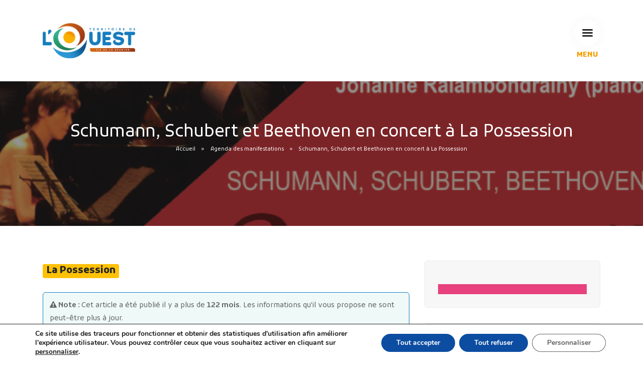

--- FILE ---
content_type: text/html; charset=UTF-8
request_url: https://www.tco.re/louest-i-bouz/schumann-schubert-et-beethoven-en-concert-a-la-possession-7259.html
body_size: 17300
content:
 <!doctype html>
<html lang="lang="fr-FR"">
<head>
    
  <meta charset="UTF-8">
  <meta name="viewport" content="width=device-width, initial-scale=1.0">

  <title>Schumann, Schubert et Beethoven en concert à La Possession | Territoire de l&#039;Ouest &#8211; Communauté d&#039;agglomération &#8211; La Réunion (TCO)</title>
    
    <meta name="description" content="Concert classique à l'Eglise Notre Dame de l'Assomption Place de la Mairie de La Possession." />
    
    <meta http-equiv="Content-language" content="fr-FR" />
    <meta http-equiv="Expires" content="0" />
    <meta name="date-creation-yyyymmdd" content="20030101" />
    <meta name="distribution" content="Global" />
    <meta name="copyright" content="Communauté d'agglomération - Territoire de l'Ouest, Ile de La Réunion" />
    
    <!-- Facebook Méta start-->
    <meta property="og:title" content="Schumann, Schubert et Beethoven en concert à La Possession" />
    <meta property="og:description" content="Concert classique à l'Eglise Notre Dame de l'Assomption Place de la Mairie de La Possession." />
    <meta property="og:type" content="website" />
    <meta property="og:url" content="https://www.tco.re/louest-i-bouz/schumann-schubert-et-beethoven-en-concert-a-la-possession-7259.html" />
        <meta property="og:image" content="https://www.tco.re/wp-content/uploads/2015/11/concertclassiqueune.png" />
        <!-- Facebook Méta END-->    
    
    <!-- WP Head  -->
    <script>!function(e,c){e[c]=e[c]+(e[c]&&" ")+"quform-js"}(document.documentElement,"className");</script><meta name='robots' content='max-image-preview:large' />
<style id='wp-img-auto-sizes-contain-inline-css' type='text/css'>
img:is([sizes=auto i],[sizes^="auto," i]){contain-intrinsic-size:3000px 1500px}
/*# sourceURL=wp-img-auto-sizes-contain-inline-css */
</style>
<style id='wp-block-library-inline-css' type='text/css'>
:root{--wp-block-synced-color:#7a00df;--wp-block-synced-color--rgb:122,0,223;--wp-bound-block-color:var(--wp-block-synced-color);--wp-editor-canvas-background:#ddd;--wp-admin-theme-color:#007cba;--wp-admin-theme-color--rgb:0,124,186;--wp-admin-theme-color-darker-10:#006ba1;--wp-admin-theme-color-darker-10--rgb:0,107,160.5;--wp-admin-theme-color-darker-20:#005a87;--wp-admin-theme-color-darker-20--rgb:0,90,135;--wp-admin-border-width-focus:2px}@media (min-resolution:192dpi){:root{--wp-admin-border-width-focus:1.5px}}.wp-element-button{cursor:pointer}:root .has-very-light-gray-background-color{background-color:#eee}:root .has-very-dark-gray-background-color{background-color:#313131}:root .has-very-light-gray-color{color:#eee}:root .has-very-dark-gray-color{color:#313131}:root .has-vivid-green-cyan-to-vivid-cyan-blue-gradient-background{background:linear-gradient(135deg,#00d084,#0693e3)}:root .has-purple-crush-gradient-background{background:linear-gradient(135deg,#34e2e4,#4721fb 50%,#ab1dfe)}:root .has-hazy-dawn-gradient-background{background:linear-gradient(135deg,#faaca8,#dad0ec)}:root .has-subdued-olive-gradient-background{background:linear-gradient(135deg,#fafae1,#67a671)}:root .has-atomic-cream-gradient-background{background:linear-gradient(135deg,#fdd79a,#004a59)}:root .has-nightshade-gradient-background{background:linear-gradient(135deg,#330968,#31cdcf)}:root .has-midnight-gradient-background{background:linear-gradient(135deg,#020381,#2874fc)}:root{--wp--preset--font-size--normal:16px;--wp--preset--font-size--huge:42px}.has-regular-font-size{font-size:1em}.has-larger-font-size{font-size:2.625em}.has-normal-font-size{font-size:var(--wp--preset--font-size--normal)}.has-huge-font-size{font-size:var(--wp--preset--font-size--huge)}.has-text-align-center{text-align:center}.has-text-align-left{text-align:left}.has-text-align-right{text-align:right}.has-fit-text{white-space:nowrap!important}#end-resizable-editor-section{display:none}.aligncenter{clear:both}.items-justified-left{justify-content:flex-start}.items-justified-center{justify-content:center}.items-justified-right{justify-content:flex-end}.items-justified-space-between{justify-content:space-between}.screen-reader-text{border:0;clip-path:inset(50%);height:1px;margin:-1px;overflow:hidden;padding:0;position:absolute;width:1px;word-wrap:normal!important}.screen-reader-text:focus{background-color:#ddd;clip-path:none;color:#444;display:block;font-size:1em;height:auto;left:5px;line-height:normal;padding:15px 23px 14px;text-decoration:none;top:5px;width:auto;z-index:100000}html :where(.has-border-color){border-style:solid}html :where([style*=border-top-color]){border-top-style:solid}html :where([style*=border-right-color]){border-right-style:solid}html :where([style*=border-bottom-color]){border-bottom-style:solid}html :where([style*=border-left-color]){border-left-style:solid}html :where([style*=border-width]){border-style:solid}html :where([style*=border-top-width]){border-top-style:solid}html :where([style*=border-right-width]){border-right-style:solid}html :where([style*=border-bottom-width]){border-bottom-style:solid}html :where([style*=border-left-width]){border-left-style:solid}html :where(img[class*=wp-image-]){height:auto;max-width:100%}:where(figure){margin:0 0 1em}html :where(.is-position-sticky){--wp-admin--admin-bar--position-offset:var(--wp-admin--admin-bar--height,0px)}@media screen and (max-width:600px){html :where(.is-position-sticky){--wp-admin--admin-bar--position-offset:0px}}

/*# sourceURL=wp-block-library-inline-css */
</style><style id='global-styles-inline-css' type='text/css'>
:root{--wp--preset--aspect-ratio--square: 1;--wp--preset--aspect-ratio--4-3: 4/3;--wp--preset--aspect-ratio--3-4: 3/4;--wp--preset--aspect-ratio--3-2: 3/2;--wp--preset--aspect-ratio--2-3: 2/3;--wp--preset--aspect-ratio--16-9: 16/9;--wp--preset--aspect-ratio--9-16: 9/16;--wp--preset--color--black: #000000;--wp--preset--color--cyan-bluish-gray: #abb8c3;--wp--preset--color--white: #ffffff;--wp--preset--color--pale-pink: #f78da7;--wp--preset--color--vivid-red: #cf2e2e;--wp--preset--color--luminous-vivid-orange: #ff6900;--wp--preset--color--luminous-vivid-amber: #fcb900;--wp--preset--color--light-green-cyan: #7bdcb5;--wp--preset--color--vivid-green-cyan: #00d084;--wp--preset--color--pale-cyan-blue: #8ed1fc;--wp--preset--color--vivid-cyan-blue: #0693e3;--wp--preset--color--vivid-purple: #9b51e0;--wp--preset--gradient--vivid-cyan-blue-to-vivid-purple: linear-gradient(135deg,rgb(6,147,227) 0%,rgb(155,81,224) 100%);--wp--preset--gradient--light-green-cyan-to-vivid-green-cyan: linear-gradient(135deg,rgb(122,220,180) 0%,rgb(0,208,130) 100%);--wp--preset--gradient--luminous-vivid-amber-to-luminous-vivid-orange: linear-gradient(135deg,rgb(252,185,0) 0%,rgb(255,105,0) 100%);--wp--preset--gradient--luminous-vivid-orange-to-vivid-red: linear-gradient(135deg,rgb(255,105,0) 0%,rgb(207,46,46) 100%);--wp--preset--gradient--very-light-gray-to-cyan-bluish-gray: linear-gradient(135deg,rgb(238,238,238) 0%,rgb(169,184,195) 100%);--wp--preset--gradient--cool-to-warm-spectrum: linear-gradient(135deg,rgb(74,234,220) 0%,rgb(151,120,209) 20%,rgb(207,42,186) 40%,rgb(238,44,130) 60%,rgb(251,105,98) 80%,rgb(254,248,76) 100%);--wp--preset--gradient--blush-light-purple: linear-gradient(135deg,rgb(255,206,236) 0%,rgb(152,150,240) 100%);--wp--preset--gradient--blush-bordeaux: linear-gradient(135deg,rgb(254,205,165) 0%,rgb(254,45,45) 50%,rgb(107,0,62) 100%);--wp--preset--gradient--luminous-dusk: linear-gradient(135deg,rgb(255,203,112) 0%,rgb(199,81,192) 50%,rgb(65,88,208) 100%);--wp--preset--gradient--pale-ocean: linear-gradient(135deg,rgb(255,245,203) 0%,rgb(182,227,212) 50%,rgb(51,167,181) 100%);--wp--preset--gradient--electric-grass: linear-gradient(135deg,rgb(202,248,128) 0%,rgb(113,206,126) 100%);--wp--preset--gradient--midnight: linear-gradient(135deg,rgb(2,3,129) 0%,rgb(40,116,252) 100%);--wp--preset--font-size--small: 13px;--wp--preset--font-size--medium: 20px;--wp--preset--font-size--large: 36px;--wp--preset--font-size--x-large: 42px;--wp--preset--spacing--20: 0.44rem;--wp--preset--spacing--30: 0.67rem;--wp--preset--spacing--40: 1rem;--wp--preset--spacing--50: 1.5rem;--wp--preset--spacing--60: 2.25rem;--wp--preset--spacing--70: 3.38rem;--wp--preset--spacing--80: 5.06rem;--wp--preset--shadow--natural: 6px 6px 9px rgba(0, 0, 0, 0.2);--wp--preset--shadow--deep: 12px 12px 50px rgba(0, 0, 0, 0.4);--wp--preset--shadow--sharp: 6px 6px 0px rgba(0, 0, 0, 0.2);--wp--preset--shadow--outlined: 6px 6px 0px -3px rgb(255, 255, 255), 6px 6px rgb(0, 0, 0);--wp--preset--shadow--crisp: 6px 6px 0px rgb(0, 0, 0);}:where(.is-layout-flex){gap: 0.5em;}:where(.is-layout-grid){gap: 0.5em;}body .is-layout-flex{display: flex;}.is-layout-flex{flex-wrap: wrap;align-items: center;}.is-layout-flex > :is(*, div){margin: 0;}body .is-layout-grid{display: grid;}.is-layout-grid > :is(*, div){margin: 0;}:where(.wp-block-columns.is-layout-flex){gap: 2em;}:where(.wp-block-columns.is-layout-grid){gap: 2em;}:where(.wp-block-post-template.is-layout-flex){gap: 1.25em;}:where(.wp-block-post-template.is-layout-grid){gap: 1.25em;}.has-black-color{color: var(--wp--preset--color--black) !important;}.has-cyan-bluish-gray-color{color: var(--wp--preset--color--cyan-bluish-gray) !important;}.has-white-color{color: var(--wp--preset--color--white) !important;}.has-pale-pink-color{color: var(--wp--preset--color--pale-pink) !important;}.has-vivid-red-color{color: var(--wp--preset--color--vivid-red) !important;}.has-luminous-vivid-orange-color{color: var(--wp--preset--color--luminous-vivid-orange) !important;}.has-luminous-vivid-amber-color{color: var(--wp--preset--color--luminous-vivid-amber) !important;}.has-light-green-cyan-color{color: var(--wp--preset--color--light-green-cyan) !important;}.has-vivid-green-cyan-color{color: var(--wp--preset--color--vivid-green-cyan) !important;}.has-pale-cyan-blue-color{color: var(--wp--preset--color--pale-cyan-blue) !important;}.has-vivid-cyan-blue-color{color: var(--wp--preset--color--vivid-cyan-blue) !important;}.has-vivid-purple-color{color: var(--wp--preset--color--vivid-purple) !important;}.has-black-background-color{background-color: var(--wp--preset--color--black) !important;}.has-cyan-bluish-gray-background-color{background-color: var(--wp--preset--color--cyan-bluish-gray) !important;}.has-white-background-color{background-color: var(--wp--preset--color--white) !important;}.has-pale-pink-background-color{background-color: var(--wp--preset--color--pale-pink) !important;}.has-vivid-red-background-color{background-color: var(--wp--preset--color--vivid-red) !important;}.has-luminous-vivid-orange-background-color{background-color: var(--wp--preset--color--luminous-vivid-orange) !important;}.has-luminous-vivid-amber-background-color{background-color: var(--wp--preset--color--luminous-vivid-amber) !important;}.has-light-green-cyan-background-color{background-color: var(--wp--preset--color--light-green-cyan) !important;}.has-vivid-green-cyan-background-color{background-color: var(--wp--preset--color--vivid-green-cyan) !important;}.has-pale-cyan-blue-background-color{background-color: var(--wp--preset--color--pale-cyan-blue) !important;}.has-vivid-cyan-blue-background-color{background-color: var(--wp--preset--color--vivid-cyan-blue) !important;}.has-vivid-purple-background-color{background-color: var(--wp--preset--color--vivid-purple) !important;}.has-black-border-color{border-color: var(--wp--preset--color--black) !important;}.has-cyan-bluish-gray-border-color{border-color: var(--wp--preset--color--cyan-bluish-gray) !important;}.has-white-border-color{border-color: var(--wp--preset--color--white) !important;}.has-pale-pink-border-color{border-color: var(--wp--preset--color--pale-pink) !important;}.has-vivid-red-border-color{border-color: var(--wp--preset--color--vivid-red) !important;}.has-luminous-vivid-orange-border-color{border-color: var(--wp--preset--color--luminous-vivid-orange) !important;}.has-luminous-vivid-amber-border-color{border-color: var(--wp--preset--color--luminous-vivid-amber) !important;}.has-light-green-cyan-border-color{border-color: var(--wp--preset--color--light-green-cyan) !important;}.has-vivid-green-cyan-border-color{border-color: var(--wp--preset--color--vivid-green-cyan) !important;}.has-pale-cyan-blue-border-color{border-color: var(--wp--preset--color--pale-cyan-blue) !important;}.has-vivid-cyan-blue-border-color{border-color: var(--wp--preset--color--vivid-cyan-blue) !important;}.has-vivid-purple-border-color{border-color: var(--wp--preset--color--vivid-purple) !important;}.has-vivid-cyan-blue-to-vivid-purple-gradient-background{background: var(--wp--preset--gradient--vivid-cyan-blue-to-vivid-purple) !important;}.has-light-green-cyan-to-vivid-green-cyan-gradient-background{background: var(--wp--preset--gradient--light-green-cyan-to-vivid-green-cyan) !important;}.has-luminous-vivid-amber-to-luminous-vivid-orange-gradient-background{background: var(--wp--preset--gradient--luminous-vivid-amber-to-luminous-vivid-orange) !important;}.has-luminous-vivid-orange-to-vivid-red-gradient-background{background: var(--wp--preset--gradient--luminous-vivid-orange-to-vivid-red) !important;}.has-very-light-gray-to-cyan-bluish-gray-gradient-background{background: var(--wp--preset--gradient--very-light-gray-to-cyan-bluish-gray) !important;}.has-cool-to-warm-spectrum-gradient-background{background: var(--wp--preset--gradient--cool-to-warm-spectrum) !important;}.has-blush-light-purple-gradient-background{background: var(--wp--preset--gradient--blush-light-purple) !important;}.has-blush-bordeaux-gradient-background{background: var(--wp--preset--gradient--blush-bordeaux) !important;}.has-luminous-dusk-gradient-background{background: var(--wp--preset--gradient--luminous-dusk) !important;}.has-pale-ocean-gradient-background{background: var(--wp--preset--gradient--pale-ocean) !important;}.has-electric-grass-gradient-background{background: var(--wp--preset--gradient--electric-grass) !important;}.has-midnight-gradient-background{background: var(--wp--preset--gradient--midnight) !important;}.has-small-font-size{font-size: var(--wp--preset--font-size--small) !important;}.has-medium-font-size{font-size: var(--wp--preset--font-size--medium) !important;}.has-large-font-size{font-size: var(--wp--preset--font-size--large) !important;}.has-x-large-font-size{font-size: var(--wp--preset--font-size--x-large) !important;}
/*# sourceURL=global-styles-inline-css */
</style>

<style id='classic-theme-styles-inline-css' type='text/css'>
/*! This file is auto-generated */
.wp-block-button__link{color:#fff;background-color:#32373c;border-radius:9999px;box-shadow:none;text-decoration:none;padding:calc(.667em + 2px) calc(1.333em + 2px);font-size:1.125em}.wp-block-file__button{background:#32373c;color:#fff;text-decoration:none}
/*# sourceURL=/wp-includes/css/classic-themes.min.css */
</style>
<style id='tco-youtube-front-inline-css' type='text/css'>
.tco-yt-wrapper{position:relative;max-width:100%;aspect-ratio:16/9}.tco-yt-wrapper iframe{position:absolute;inset:0;width:100%;height:100%;border:0;display:block}@supports not (aspect-ratio:16/9){.tco-yt-wrapper{height:0;padding-bottom:56.25%}.tco-yt-wrapper iframe{position:absolute;left:0;top:0;width:100%;height:100%}}
/*# sourceURL=tco-youtube-front-inline-css */
</style>
<link rel='stylesheet' id='quform-css' href='https://www.tco.re/wp-content/plugins/quform/cache/quform.1.css?ver=1767156399' type='text/css' media='all' />
<link rel='stylesheet' id='stack-interface-css' href='https://www.tco.re/wp-content/themes/TCO2020/css/stack-interface.css?ver=1.0' type='text/css' media='all' />
<link rel='stylesheet' id='socicon-css' href='https://www.tco.re/wp-content/themes/TCO2020/css/socicon.css?ver=1.0' type='text/css' media='all' />
<link rel='stylesheet' id='bootstrap-css' href='https://www.tco.re/wp-content/themes/TCO2020/css/bootstrap.css?ver=1.0' type='text/css' media='all' />
<link rel='stylesheet' id='lightbox-css' href='https://www.tco.re/wp-content/themes/TCO2020/css/lightbox.min.css?ver=1.0' type='text/css' media='all' />
<link rel='stylesheet' id='flickity-css' href='https://www.tco.re/wp-content/themes/TCO2020/css/flickity.css?ver=1.0' type='text/css' media='all' />
<link rel='stylesheet' id='iconsmind-css' href='https://www.tco.re/wp-content/themes/TCO2020/css/iconsmind.css?ver=1.0' type='text/css' media='all' />
<link rel='stylesheet' id='steps-css' href='https://www.tco.re/wp-content/themes/TCO2020/css/jquery.steps.css?ver=1.0' type='text/css' media='all' />
<link rel='stylesheet' id='theme-css' href='https://www.tco.re/wp-content/themes/TCO2020/css/theme-tco2023.css?ver=1.1.0' type='text/css' media='all' />
<link rel='stylesheet' id='custom-css' href='https://www.tco.re/wp-content/themes/TCO2020/css/custom.css?ver=1.6.6' type='text/css' media='all' />
<link rel='stylesheet' id='GoogleFont_2-css' href='https://fonts.googleapis.com/icon?family=Material+Icons&#038;ver=1.0' type='text/css' media='all' />
<link rel='stylesheet' id='GoogleFont_icone-css' href='https://fonts.googleapis.com/icon?family=Material+Icons&#038;ver=1.0' type='text/css' media='all' />
<link rel='stylesheet' id='blog-css' href='https://www.tco.re/wp-content/themes/TCO2020/css/blog.css?ver=1.0.5' type='text/css' media='all' />
<link rel='stylesheet' id='GoogleFont_Kufam-css' href='https://fonts.googleapis.com/css?family=Kufam%3A300%2C400%2C500%2C600%2C700&#038;display=swap&#038;ver=1.0' type='text/css' media='all' />
<link rel='stylesheet' id='Kufam-css' href='https://www.tco.re/wp-content/themes/TCO2020/css/font-Kufam.css?ver=1.0.6' type='text/css' media='all' />
<link rel='stylesheet' id='wp-pagenavi-css' href='https://www.tco.re/wp-content/plugins/wp-pagenavi/pagenavi-css.css?ver=2.70' type='text/css' media='all' />
<link rel='stylesheet' id='moove_gdpr_frontend-css' href='https://www.tco.re/wp-content/plugins/gdpr-cookie-compliance/dist/styles/gdpr-main.css?ver=5.0.9' type='text/css' media='all' />
<style id='moove_gdpr_frontend-inline-css' type='text/css'>
#moove_gdpr_cookie_modal,#moove_gdpr_cookie_info_bar,.gdpr_cookie_settings_shortcode_content{font-family:&#039;Nunito&#039;,sans-serif}#moove_gdpr_save_popup_settings_button{background-color:#373737;color:#fff}#moove_gdpr_save_popup_settings_button:hover{background-color:#000}#moove_gdpr_cookie_info_bar .moove-gdpr-info-bar-container .moove-gdpr-info-bar-content a.mgbutton,#moove_gdpr_cookie_info_bar .moove-gdpr-info-bar-container .moove-gdpr-info-bar-content button.mgbutton{background-color:#0C4DA2}#moove_gdpr_cookie_modal .moove-gdpr-modal-content .moove-gdpr-modal-footer-content .moove-gdpr-button-holder a.mgbutton,#moove_gdpr_cookie_modal .moove-gdpr-modal-content .moove-gdpr-modal-footer-content .moove-gdpr-button-holder button.mgbutton,.gdpr_cookie_settings_shortcode_content .gdpr-shr-button.button-green{background-color:#0C4DA2;border-color:#0C4DA2}#moove_gdpr_cookie_modal .moove-gdpr-modal-content .moove-gdpr-modal-footer-content .moove-gdpr-button-holder a.mgbutton:hover,#moove_gdpr_cookie_modal .moove-gdpr-modal-content .moove-gdpr-modal-footer-content .moove-gdpr-button-holder button.mgbutton:hover,.gdpr_cookie_settings_shortcode_content .gdpr-shr-button.button-green:hover{background-color:#fff;color:#0C4DA2}#moove_gdpr_cookie_modal .moove-gdpr-modal-content .moove-gdpr-modal-close i,#moove_gdpr_cookie_modal .moove-gdpr-modal-content .moove-gdpr-modal-close span.gdpr-icon{background-color:#0C4DA2;border:1px solid #0C4DA2}#moove_gdpr_cookie_info_bar span.moove-gdpr-infobar-allow-all.focus-g,#moove_gdpr_cookie_info_bar span.moove-gdpr-infobar-allow-all:focus,#moove_gdpr_cookie_info_bar button.moove-gdpr-infobar-allow-all.focus-g,#moove_gdpr_cookie_info_bar button.moove-gdpr-infobar-allow-all:focus,#moove_gdpr_cookie_info_bar span.moove-gdpr-infobar-reject-btn.focus-g,#moove_gdpr_cookie_info_bar span.moove-gdpr-infobar-reject-btn:focus,#moove_gdpr_cookie_info_bar button.moove-gdpr-infobar-reject-btn.focus-g,#moove_gdpr_cookie_info_bar button.moove-gdpr-infobar-reject-btn:focus,#moove_gdpr_cookie_info_bar span.change-settings-button.focus-g,#moove_gdpr_cookie_info_bar span.change-settings-button:focus,#moove_gdpr_cookie_info_bar button.change-settings-button.focus-g,#moove_gdpr_cookie_info_bar button.change-settings-button:focus{-webkit-box-shadow:0 0 1px 3px #0C4DA2;-moz-box-shadow:0 0 1px 3px #0C4DA2;box-shadow:0 0 1px 3px #0C4DA2}#moove_gdpr_cookie_modal .moove-gdpr-modal-content .moove-gdpr-modal-close i:hover,#moove_gdpr_cookie_modal .moove-gdpr-modal-content .moove-gdpr-modal-close span.gdpr-icon:hover,#moove_gdpr_cookie_info_bar span[data-href]>u.change-settings-button{color:#0C4DA2}#moove_gdpr_cookie_modal .moove-gdpr-modal-content .moove-gdpr-modal-left-content #moove-gdpr-menu li.menu-item-selected a span.gdpr-icon,#moove_gdpr_cookie_modal .moove-gdpr-modal-content .moove-gdpr-modal-left-content #moove-gdpr-menu li.menu-item-selected button span.gdpr-icon{color:inherit}#moove_gdpr_cookie_modal .moove-gdpr-modal-content .moove-gdpr-modal-left-content #moove-gdpr-menu li a span.gdpr-icon,#moove_gdpr_cookie_modal .moove-gdpr-modal-content .moove-gdpr-modal-left-content #moove-gdpr-menu li button span.gdpr-icon{color:inherit}#moove_gdpr_cookie_modal .gdpr-acc-link{line-height:0;font-size:0;color:transparent;position:absolute}#moove_gdpr_cookie_modal .moove-gdpr-modal-content .moove-gdpr-modal-close:hover i,#moove_gdpr_cookie_modal .moove-gdpr-modal-content .moove-gdpr-modal-left-content #moove-gdpr-menu li a,#moove_gdpr_cookie_modal .moove-gdpr-modal-content .moove-gdpr-modal-left-content #moove-gdpr-menu li button,#moove_gdpr_cookie_modal .moove-gdpr-modal-content .moove-gdpr-modal-left-content #moove-gdpr-menu li button i,#moove_gdpr_cookie_modal .moove-gdpr-modal-content .moove-gdpr-modal-left-content #moove-gdpr-menu li a i,#moove_gdpr_cookie_modal .moove-gdpr-modal-content .moove-gdpr-tab-main .moove-gdpr-tab-main-content a:hover,#moove_gdpr_cookie_info_bar.moove-gdpr-dark-scheme .moove-gdpr-info-bar-container .moove-gdpr-info-bar-content a.mgbutton:hover,#moove_gdpr_cookie_info_bar.moove-gdpr-dark-scheme .moove-gdpr-info-bar-container .moove-gdpr-info-bar-content button.mgbutton:hover,#moove_gdpr_cookie_info_bar.moove-gdpr-dark-scheme .moove-gdpr-info-bar-container .moove-gdpr-info-bar-content a:hover,#moove_gdpr_cookie_info_bar.moove-gdpr-dark-scheme .moove-gdpr-info-bar-container .moove-gdpr-info-bar-content button:hover,#moove_gdpr_cookie_info_bar.moove-gdpr-dark-scheme .moove-gdpr-info-bar-container .moove-gdpr-info-bar-content span.change-settings-button:hover,#moove_gdpr_cookie_info_bar.moove-gdpr-dark-scheme .moove-gdpr-info-bar-container .moove-gdpr-info-bar-content button.change-settings-button:hover,#moove_gdpr_cookie_info_bar.moove-gdpr-dark-scheme .moove-gdpr-info-bar-container .moove-gdpr-info-bar-content u.change-settings-button:hover,#moove_gdpr_cookie_info_bar span[data-href]>u.change-settings-button,#moove_gdpr_cookie_info_bar.moove-gdpr-dark-scheme .moove-gdpr-info-bar-container .moove-gdpr-info-bar-content a.mgbutton.focus-g,#moove_gdpr_cookie_info_bar.moove-gdpr-dark-scheme .moove-gdpr-info-bar-container .moove-gdpr-info-bar-content button.mgbutton.focus-g,#moove_gdpr_cookie_info_bar.moove-gdpr-dark-scheme .moove-gdpr-info-bar-container .moove-gdpr-info-bar-content a.focus-g,#moove_gdpr_cookie_info_bar.moove-gdpr-dark-scheme .moove-gdpr-info-bar-container .moove-gdpr-info-bar-content button.focus-g,#moove_gdpr_cookie_info_bar.moove-gdpr-dark-scheme .moove-gdpr-info-bar-container .moove-gdpr-info-bar-content a.mgbutton:focus,#moove_gdpr_cookie_info_bar.moove-gdpr-dark-scheme .moove-gdpr-info-bar-container .moove-gdpr-info-bar-content button.mgbutton:focus,#moove_gdpr_cookie_info_bar.moove-gdpr-dark-scheme .moove-gdpr-info-bar-container .moove-gdpr-info-bar-content a:focus,#moove_gdpr_cookie_info_bar.moove-gdpr-dark-scheme .moove-gdpr-info-bar-container .moove-gdpr-info-bar-content button:focus,#moove_gdpr_cookie_info_bar.moove-gdpr-dark-scheme .moove-gdpr-info-bar-container .moove-gdpr-info-bar-content span.change-settings-button.focus-g,span.change-settings-button:focus,button.change-settings-button.focus-g,button.change-settings-button:focus,#moove_gdpr_cookie_info_bar.moove-gdpr-dark-scheme .moove-gdpr-info-bar-container .moove-gdpr-info-bar-content u.change-settings-button.focus-g,#moove_gdpr_cookie_info_bar.moove-gdpr-dark-scheme .moove-gdpr-info-bar-container .moove-gdpr-info-bar-content u.change-settings-button:focus{color:#0C4DA2}#moove_gdpr_cookie_modal .moove-gdpr-branding.focus-g span,#moove_gdpr_cookie_modal .moove-gdpr-modal-content .moove-gdpr-tab-main a.focus-g,#moove_gdpr_cookie_modal .moove-gdpr-modal-content .moove-gdpr-tab-main .gdpr-cd-details-toggle.focus-g{color:#0C4DA2}#moove_gdpr_cookie_modal.gdpr_lightbox-hide{display:none}
/*# sourceURL=moove_gdpr_frontend-inline-css */
</style>
<script type="text/javascript" src="https://www.tco.re/wp-includes/js/jquery/jquery.min.js?ver=3.7.1" id="jquery-core-js"></script>
<script type="text/javascript" src="https://www.tco.re/wp-includes/js/jquery/jquery-migrate.min.js?ver=3.4.1" id="jquery-migrate-js"></script>
<link rel="canonical" href="https://www.tco.re/louest-i-bouz/schumann-schubert-et-beethoven-en-concert-a-la-possession-7259.html" />
<link rel='shortlink' href='https://www.tco.re/?p=7259' />
<link rel="icon" href="https://www.tco.re/wp-content/uploads/2024/07/cropped-logo-to-160-32x32.jpg" sizes="32x32" />
<link rel="icon" href="https://www.tco.re/wp-content/uploads/2024/07/cropped-logo-to-160-192x192.jpg" sizes="192x192" />
<link rel="apple-touch-icon" href="https://www.tco.re/wp-content/uploads/2024/07/cropped-logo-to-160-180x180.jpg" />
<meta name="msapplication-TileImage" content="https://www.tco.re/wp-content/uploads/2024/07/cropped-logo-to-160-270x270.jpg" />
    <!-- ./ WP Head  -->
    
    <!-- Auto complete recherche calendrier  -->
        
    <meta name="google-site-verification" content="6tLjT1eov4By1rkS7rJVu68WRqbiaw0Up-qEHxOQ4Oo" />
    
    <script type="text/javascript">
        var _userway_config = {
            // uncomment the following line to override default position
            // position: '3',
            // uncomment the following line to override default size (values: small, large)
            // size: 'small', 
            // uncomment the following line to override default language (e.g., fr, de, es, he, nl, etc.)
            // language: 'fr',
            // uncomment the following line to override color set via widget
            // color: 'null', 
            // uncomment the following line to override type set via widget(1=man, 2=chair, 3=eye)
            // type: '2', 
            account: 'ZPQlIADcgn'
        };
    </script>
    <script type="text/javascript" src="https://cdn.userway.org/widget.js"></script>
	<script type="text/javascript"> var QWA={}; QWA.startTime=new Date().getTime(); </script>
	<script type="text/javascript">window.initialize = window.initialize || function(){};</script>
	
</head>

<body>
    
<a id="start"></a> 
    
<div id="fb-root"></div>
<script>(function(d, s, id) {
  var js, fjs = d.getElementsByTagName(s)[0];
  if (d.getElementById(id)) return;
  js = d.createElement(s); js.id = id;
  js.src = "//connect.facebook.net/fr_FR/sdk.js#xfbml=1&version=v2.8&appId=225055260839110";
  fjs.parentNode.insertBefore(js, fjs);
}(document, 'script', 'facebook-jssdk'));</script>
 

<div class="nav-container ">
<nav class="bar bar--lg">
      <div class="container">
          <div class="row align-items-center">
              <div class="col-6">
                  <div class="bar__module">
                      <a href="https://www.tco.re/"> 
                          <img class="logo logo-dark" alt="logo" src="https://www.tco.re/wp-content/uploads/2023/08/logo-tco-2023-400.png"> 
                          <img class="logo logo-light" alt="logo" src="https://www.tco.re/wp-content/uploads/2023/08/logo-tco-2023-400.png"> 
                      </a>
                  </div>
              </div>
              <div class="col-6 d-flex justify-content-end">
                  <div class="bar__module">
                     <a class="menu-toggle" href="#" data-notification-link="sidebar-menu">  <i class="stack-interface stack-menu" style="font-size: 30px;"></i> </a>
                      <span style="text-align: center;margin-top: 0.4em;display: block;font-weight: bold;color: #f59e00;">MENU</span>
                  </div>
              </div>
          </div>
      </div>
    </nav>
   <div class="notification pos-right pos-top side-menu bg--white " data-notification-link="sidebar-menu" data-animation="from-left">
                 
                 
  <div class="nav-sidebar-column ">
    <div class="text-center text-block">
        <a href="https://www.tco.re/demarches">
            <img alt="logo" class="logo" src="https://www.tco.re/wp-content/uploads/2023/08/logo-tco-2023-400.png">
        </a>
      </div>

    <div class="text-block">
      <ul class="menu-vertical">
        <ul class="menu-vertical"><li class="dropdown"><span class="dropdown__trigger">L&#039;Agglomération</span><div class="dropdown__container"><div class="dropdown__content"><ul class="menu-vertical"><li class="dropdown"><span class="dropdown__trigger">Le Territoire</span><div class="dropdown__container"><div class="dropdown__content"><ul class="menu-vertical"><li><a href="https://www.tco.re/lagglomeration/le-territoire/le-grand-ouest">Le Grand Ouest</a></li><li><a href="https://www.tco.re/ouest2040/">Le Projet d’agglomération</a></li><li><a href="https://www.tco.re/lagglomeration/le-territoire/les-communes-membres">Les communes membres</a></li></ul></div></div></li><li class="dropdown"><span class="dropdown__trigger">Les finances</span><div class="dropdown__container"><div class="dropdown__content"><ul class="menu-vertical"><li><a href="https://www.tco.re/lagglomeration/les-finances/le-budget-primitif">Le budget</a></li><li><a href="https://www.tco.re/lagglomeration/les-finances/rapport-dactivites">Rapports de performance/activités</a></li><li><a href="https://www.tco.re/lagglomeration/les-finances/loi-de-transformation-de-la-fonction-publique">Loi de transformation de la fonction publique</a></li></ul></div></div></li><li class="dropdown"><span class="dropdown__trigger">L&#039;institution</span><div class="dropdown__container"><div class="dropdown__content"><ul class="menu-vertical"><li><a href="https://www.tco.re/lagglomeration/linstitution/le-tco-une-communaute-dagglomeration">Présentation</a></li><li><a href="https://www.tco.re/lagglomeration/linstitution/liste-des-elus-du-tco">Les élus</a></li><li><a href="https://www.tco.re/lagglomeration/linstitution/organigramme-du-tco">Organigramme</a></li><li><a href="https://www.tco.re/lagglomeration/linstitution/les-competences-du-tco">Les compétences</a></li><li><a href="https://www.tco.re/lagglomeration/linstitution/rapport-sur-la-situation-en-matiere-degalite-femmes-hommes-du-territoire-de-louest">Égalité femmes hommes</a></li><li><a href="https://www.tco.re/espace-opposition">Espace d&#039;expression de l&#039;opposition</a></li></ul></div></div></li><li class="dropdown"><span class="dropdown__trigger">Le fonctionnement</span><div class="dropdown__container"><div class="dropdown__content"><ul class="menu-vertical"><li><a href="https://www.tco.re/lagglomeration/fonctionnement-du-tco/tco-mode-demploi">Territoire de l&#039;Ouest, mode d’emploi</a></li><li><a href="https://www.tco.re/lagglomeration/fonctionnement-du-tco/le-bureau-communautaire">Le Bureau Communautaire</a></li><li><a href="https://www.tco.re/lagglomeration/fonctionnement-du-tco/le-conseil-communautaire">Le Conseil Communautaire</a></li><li><a href="https://www.tco.re/lagglomeration/fonctionnement-du-tco/les-deliberations-du-bureau-et-du-conseil-communautaire">Les délibérations</a></li><li><a href="https://www.tco.re/lagglomeration/fonctionnement-du-tco/les-commissions">Les commissions</a></li><li><a href="https://www.tco.re/lagglomeration/fonctionnement-du-tco/le-conseil-de-developpement-role-et-mission-du-conseil-de-developpement">Le Conseil de développement</a></li></ul></div></div></li><li class="separate"></li><li><a href="https://www.tco.re/affichage-des-actes-reglementaires">Publicité des actes</a></li><li class="separate"></li><li><a href="https://www.tco.re/pro/marches-publics/">Marchés publics</a></li></ul></div></div></li><li class="dropdown"><span class="dropdown__trigger">Compétences &amp; projets</span><div class="dropdown__container"><div class="dropdown__content"><ul class="menu-vertical"><li class="dropdown"><span class="dropdown__trigger">Aménagement et Habitat</span><div class="dropdown__container"><div class="dropdown__content"><ul class="menu-vertical"><li><a href="https://www.tco.re/espace-habitant/ma-demande-de-logement-social">Demande de logement social</a></li><li><a href="https://www.tco.re/competences-et-projets/amenagement-et-habitat/demande-de-prise-de-contact-sare">Rénovation thermique et énergétique des logements</a></li><li class="separate"></li><li><a href="https://www.tco.re/ouest2040/">Projet de Territoire #ouest2040</a></li><li><a href="https://www.tco.re/cambaie-omega">Concertation Cambaie-Oméga</a></li><li><a href="https://www.tco.re/competences-et-projets/amenagement-et-habitat/ecocite-coeur-dagglomeration">Écocité - Cœur d&#039;agglomération</a></li><li><a href="https://www.tco.re/competences-et-projets/amenagement-et-habitat/giml">Gestion Intégrée de la Mer et du Littoral</a></li><li class="separate"></li><li><a href="https://www.tco.re/competences-et-projets/amenagement-et-habitat/progamme-local-de-lhabitat-plh">Programme local de l&#039;habitat</a></li><li><a href="https://www.tco.re/competences-et-projets/amenagement-et-habitat/le-schema-damenagement-et-de-gestion-des-eaux-de-louest-sage">SAGE Ouest</a></li><li><a href="https://www.tco.re/competences-et-projets/amenagement-et-habitat/la-charte-paysagere">Charte paysagère</a></li><li class="separate"></li><li><a href="https://www.tco.re/competences-et-projets/amenagement-et-habitat/projet-de-plan-climat-air-energie-territorial-2025-2031-du-territoire-de-louest-pcaet">PCAET Ouest</a></li><li><a href="https://www.tco.re/competences-et-projets/amenagement-et-habitat/scot-ouest-schema-de-coherence-territoriale-du-tco">SCoT Ouest</a></li><li><a href="https://www.tco.re/competences-et-projets/amenagement-et-habitat/scot-ouest-schema-de-coherence-territoriale-du-tco/revision-du-scot-de-louest-de-la-reunion-concertation">SCoT Concertation</a></li><li class="separate"></li><li><a href="https://www.tco.re/sentier-littoral-ouest">Sentier Littoral Ouest</a></li></ul></div></div></li><li class="dropdown"><span class="dropdown__trigger">Économie &amp; Insertion</span><div class="dropdown__container"><div class="dropdown__content"><ul class="menu-vertical"><li><a href="https://www.tco.re/competences-et-projets/economie-et-insertion/developpement-economique">Développement économique</a></li><li><a href="https://www.tco.re/competences-et-projets/economie-et-insertion/accompagnement-des-entreprises">Accompagnement des entreprises</a></li><li><a href="https://www.tco.re/competences-et-projets/economie-et-insertion/le-bien-etre-des-entreprises">Bien-être des entreprises</a></li><li><a href="https://www.tco.re/competences-et-projets/economie-et-insertion/terh-gal-ouest-subvention-leader">Terh Gal Ouest (subvention LEADER)</a></li><li><a href="https://www.tco.re/competences-et-projets/cte-contrat-de-transition-ecologique">CTE – Contrat de Transition Écologique</a></li><li><a href="https://www.tco.re/competences-et-projets/economie-et-insertion/le-plan-local-pour-linsertion-et-lemploi-plie-du-territoire-de-la-cote-ouest-tco">PLIE - Plan Local pour l’Insertion et l’Emploi</a></li></ul></div></div></li><li class="dropdown"><span class="dropdown__trigger">Environnement &amp; Cadre de vie</span><div class="dropdown__container"><div class="dropdown__content"><ul class="menu-vertical"><li><a href="https://www.tco.re/competences-et-projets/environnement-et-cadre-de-vie/reduction-des-dechets">Réduction des déchets</a></li><li><a href="https://www.tco.re/competences-et-projets/environnement-et-cadre-de-vie/collecte-des-dechets">Collecte des déchets</a></li><li><a href="https://www.tco.re/competences-et-projets/environnement-et-cadre-de-vie/le-calendrier-des-collectes">Mon calendrier des collectes</a></li><li><a href="https://www.tco.re/competences-et-projets/environnement-et-cadre-de-vie/les-decheteries-et-centres-de-proprete">Déchèteries &amp; centres de propreté</a></li><li><a href="https://www.tco.re/ou-se-trouve-la-decheterie-la-plus-proche-de-chez-moi">Trouver la déchèterie la plus proche</a></li><li><a href="https://www.tco.re/competences-et-projets/environnement-et-cadre-de-vie/traitement-des-dechets">Traitement des déchets</a></li><li><a href="https://www.tco.re/competences-et-projets/environnement-et-cadre-de-vie/lerrance-animale">Errance animale</a></li></ul></div></div></li><li><a href="https://www.tco.re/gemapi/">GEMAPI</a></li><li class="dropdown"><span class="dropdown__trigger">Eau et assainissement</span><div class="dropdown__container"><div class="dropdown__content"><ul class="menu-vertical"><li><a href="https://www.tco.re/competences-et-projets/competence-eau-et-assainissement">Compétence eau &amp; assainissement</a></li><li><a href="https://www.tco.re/competences-et-projets/eau-et-assainissement/contacts-fournisseurs-deau-potable">Contacts fournisseurs d’eau potable</a></li><li><a href="https://www.tco.re/competences-et-projets/eau-et-assainissement/resultats-danalyses-de-votre-alimentation-deau-potable">Résultats d’analyses d’eau potable</a></li><li><a href="https://www.tco.re/competences-et-projets/eau-et-assainissement/lensemble-du-cycle-de-leau-dans-louest">Le cycle de l’Eau</a></li><li><a href="https://www.tco.re/competences-et-projets/eau-et-assainissement/2020-flash-infos-sur-les-coupures-deau">Flash-infos coupures d’eau</a></li></ul></div></div></li><li class="dropdown"><span class="dropdown__trigger">Mobilité &amp; Transports</span><div class="dropdown__container"><div class="dropdown__content"><ul class="menu-vertical"><li><a href="https://www.tco.re/competences-et-projets/autres-competences/transport/le-reseau-karouest">Le réseau kar&#039;ouest</a></li><li><a href="https://www.tco.re/competences-et-projets/autres-competences/transport/le-pdu">Le PDU (Plan de Déplacements Urbains)</a></li><li><a href="https://www.tco.re/competences-et-projets/autres-competences/transport/plan-de-mobilite-2026-2036-concertation-publique-sur-le-territoire-de-louest">Plan de Mobilité 2026-2036</a></li></ul></div></div></li><li><a href="https://www.tco.re/competences-et-projets/culture-et-patrimoine">Culture et patrimoine</a></li><li><a href="https://www.tco.re/plaisance/">Ports de plaisance</a></li><li><a href="https://www.tco.re/competences-et-projets/autres-competences/tourisme">Tourisme</a></li><li class="dropdown"><span class="dropdown__trigger">Appel à projets</span><div class="dropdown__container"><div class="dropdown__content"><ul class="menu-vertical"><li><a href="https://www.tco.re/competences-et-projets/les-appels-a-projets">Consulter les appels à projets</a></li><li><a href="https://www.tco.re/lekolo/">Découvrez le blog Lékol&#039;O</a></li></ul></div></div></li><li class="separate"></li><li><a href="https://www.tco.re/competences-et-projets/les-projets-du-tco-soutenus-par-lunion-europeenne">Projets financés par l&#039;Europe</a></li></ul></div></div></li><li class="dropdown"><span class="dropdown__trigger">Espace Habitant</span><div class="dropdown__container"><div class="dropdown__content"><ul class="menu-vertical"><li><a href="https://www.tco.re/espace-habitant">Accueil espace habitant</a></li><li class="separate"></li><li><a href="https://demarches.tco.re/">Mes démarches</a></li><li><a href="https://www.tco.re/competences-et-projets/environnement-et-cadre-de-vie/collecte-des-dechets/calendrier-de-collecte-2023">Mon calendrier de collecte</a></li><li><a href="https://www.tco.re/espace-habitant/mes-dechets/je-reduis-mes-dechets">Je réduis mes déchets</a></li><li><a href="https://www.tco.re/competences-et-projets/environnement-et-cadre-de-vie/consignes-de-tri">Consignes de tri</a></li><li><a href="https://www.tco.re/competences-et-projets/environnement-et-cadre-de-vie/les-decheteries-et-centres-de-proprete">Les déchèteries du Territoire de l&#039;Ouest</a></li><li><a href="https://www.tco.re/ou-se-trouve-la-decheterie-la-plus-proche-de-chez-moi">Déchèteries à proximité</a></li><li><a href="https://www.tco.re/meteo-des-decheteries">Météo des déchèteries</a></li><li><a href="https://www.tco.re/carte-interactive">Bornes à verre</a></li><li><a href="https://triali.re/">Triali, mi tri mi gagne</a></li><li><a href="https://www.tco.re/agenda-reparali">Agenda Réparali</a></li><li class="separate"></li><li><a href="https://www.tco.re/competences-et-projets/environnement-et-cadre-de-vie/lerrance-animale">Mes animaux</a></li><li><a href="https://www.tco.re/services-en-ligne/services-en-ligne-et-formulaires-pour-les-particuliers/demande-de-prise-en-charge-des-frais-de-sterilisation/">Demande de stérilisation</a></li><li class="separate"></li><li><a href="https://www.tco.re/espace-habitant/ma-demande-de-logement-social">Demande de logement social</a></li><li class="separate"></li><li><a href="https://www.tco.re/competences-et-projets/autres-competences/transport/le-reseau-karouest">Le réseau kar’ouest</a></li><li><a href="https://www.tco.re/competences-et-projets/autres-competences/transport/le-reseau-karouest/mobiouest-le-service-de-location-de-velos-a-assistance-electrique-du-tco">Location de vélos électriques</a></li><li><a href="https://www.tco.re/vae-du-territoire-de-louest">Aide achat VAE</a></li><li class="separate"></li><li><a href="https://www.tco.re/competences-et-projets/eau-et-assainissement">Eau et assainissement</a></li><li class="separate"></li><li><a href="https://www.tco.re/eaio/">École Artistique (EAIO)</a></li><li><a href="http://www.campingermitage.re/">Camping Ermitage</a></li><li><a href="https://www.ouest-lareunion.com/">Office de Tourisme du Territoire</a></li><li class="separate"></li><li><a href="https://www.tco.re/ouest2040/">Projet de Territoire #ouest2040</a></li><li><a href="https://www.tco.re/cambaie-omega">Concertation Cambaie-Oméga</a></li></ul></div></div></li><li class="dropdown"><span class="dropdown__trigger">Espace Pro</span><div class="dropdown__container"><div class="dropdown__content"><ul class="menu-vertical"><li><a href="https://www.tco.re/pro/">Accueil Espace Pro</a></li><li><a href="https://www.tco.re/travaux-de-modernisation-de-la-za-ivan-hoareau-ex-za-le-port">Travaux de modernisation des ZA</a></li><li class="separate"></li><li><a href="https://www.tco.re/services-en-ligne/services-en-ligne-et-formulaires-pour-les-professionnels/">Services en ligne pour les pros</a></li><li><a href="https://www.tco.re/pro/marches-publics/">Marchés publics</a></li><li><a href="https://www.tco.re/pro/professionnels-du-tourisme-et-des-ports-de-plaisance-du-tco/">Tourisme &amp; Ports de plaisance</a></li><li><a href="https://www.tco.re/pro/les-zones-dactivites-economiques-du-tco/">Zones d’Activités Économiques</a></li></ul></div></div></li><li class="dropdown"><span class="dropdown__trigger">Espace Pédagogique</span><div class="dropdown__container"><div class="dropdown__content"><ul class="menu-vertical"><li><a href="https://www.tco.re/espace-pedagogique">Accueil Espace pédagogique</a></li><li class="separate"></li><li><a href="https://www.tco.re/espace-pedagogique/visite-de-sites-de-traitement-des-dechets">Visite de sites</a></li><li><a href="https://www.tco.re/espace-pedagogique/sensibilisation-et-education">Atelier de sensibilisation en classe</a></li><li><a href="https://www.tco.re/espace-pedagogique/vous-etes-un-etablissement-scolaire">Catalogue d&#039;outils pédagogiques</a></li><li><a href="https://www.tco.re/lekolo/">Blog Lékol&#039;O</a></li><li><a href="https://www.tco.re/appel_a_projets/lekolo">Appel à projets Lékol&#039;O</a></li><li><a href="https://www.tco.re/competences-et-projets/environnement-et-cadre-de-vie/reduction-des-dechets/le-compostage/le-compostage-en-etablissements-scolaires">Compostage dans les écoles</a></li></ul></div></div></li></ul>        </ul>
      </div>
      <div class="text-block">
          <form action="https://www.tco.re/" method="get" class="form--search">
              <label class="type--uppercase type--bold mb-1"> <i class="stack-search"></i> Recherche</label>
              <div class="input-with-icon">
                  <input type="search" name="s" placeholder="Tapez votre recherche…" class="validate-required">
                  
              </div>
          </form>
      </div>
      
    <div class="text-block">
      <a class="btn block type--uppercase" href="https://www.tco.re/competences-et-projets/environnement-et-cadre-de-vie/collecte-des-dechets/calendrier-de-collecte-2022">
        <span class="btn__text">Calendrier de collecte</span>
        </a>
    
        <a class="btn block btn--primary type--uppercase" href="https://demarches.tco.re/">
        <span class="btn__text">Mes démarches</span>
        </a>
      
        <hr>
        <a href="https://www.tco.re/application-mobile">
             <img alt="application mobile L'Ouest poulavi" src="https://www.tco.re/wp-content/uploads/2025/05/applimob-2025-rs-2.jpg" />
        </a>
        <hr>
        <ul class="menu-vertical">
            <li>
                <a href="https://www.tco.re/publicite-des-actes-du-tco">Publicité des actes</a>
            </li>
            <li>
                <a href="https://www.tco.re/pro/marches-publics/">Marchés publics</a>
            </li>
            <li>
                <a href="https://www.tco.re/competences-et-projets/les-projets-du-tco-soutenus-par-lunion-europeenne">Projets financés par l'Europe</a><p style="float:right"><img src="https://www.tco.re/wp-content/uploads/2025/05/fr-finance-par-lunion-europeenne-pantone-116x25-1.jpg" /></p>
            </li>
            <li>
                <a href="https://www.tco.re/lagglomeration/linstitution/plans-dacces">Plans d'accès</a>
            </li>
        </ul>
      </div>
    
    
    </div>
                 
                 
                 
  <div class="side-menu__module pos-bottom pos-absolute col-12 text-right" data-uw-styling-context="true">
  <ul class="social-list list-inline list--hover" data-uw-styling-context="true">
  <li><a href="https://re.linkedin.com/company/tco-agglo" target="_blank"><i class="socicon socicon-linkedin icon icon--xs" style="color: #0a66c2;"></i></a></li>
    <li><a href="https://www.facebook.com/tco.reunion" target="_blank"><i class="socicon socicon-facebook icon icon--xs" style="color: #3b5998;"></i></a></li>
    <li><a href="https://www.instagram.com/tco.agglo/" target="_blank"><i class="socicon socicon-youtube icon icon--xs" style="color: #fa1d08;"></i></a></li>
    <li><a href="https://www.youtube.com/user/TCO974" target="_blank"><i class="socicon socicon-instagram icon icon--xs" style="color: #c13584;"></i></a></li>
  </ul>
  </div>
  <div class="notification-close-cross notification-close" data-uw-styling-context="true"></div></div>
        </div>


          
<div class="main-container">   
    


<section class="unpad">
    <article>
        <div class="imagebg section--ken-burns text-center height-40" data-overlay="5">
            <div class="background-image-holder">
                                <div class="background-image-holder">
                    <img alt="background" src="https://www.tco.re/wp-content/uploads/2015/11/concertclassiqueune.png">
                </div>
                            </div>
            <div class="container pos-vertical-center">
                <div class="row">
                    <div class="col-md-12">
                        <div class="article__title">
                             <h1>Schumann, Schubert et Beethoven en concert à La Possession</h1>
                            <ol class="breadcrumbs"><li><a rel="v:url" property="v:title" title="Aller à l' Territoire de l&#039;Ouest - Communauté d&#039;agglomération - La Réunion (TCO)." href="https://www.tco.re">Accueil</a></li><li><a rel="v:url" property="v:title" title="Go to the Agenda des manifestations category archives." href="https://www.tco.re/actualites/louest-i-bouz" class="taxonomy category">Agenda des manifestations</a></li><li>Schumann, Schubert et Beethoven en concert à La Possession</li>                            </ol>
                        </div>
                    </div>
                </div>
            </div>
        </div>
    </article>
</section>


<section class="space--sm">
	<div class="container">
		<div class="row">
			
			<!--CONTENU-->
			<div class="col-md-12 col-lg-8">
								
				<div class="article__body">
					
                     <h3><span class="badge badge-warning">
					La Possession					</span></h3>
                    
					<!--Vérification article obsolète-->
					     <!--Panel-->

<div class="alert bg--primary">
    <div class="alert__body">
        <span> <b><i class="fa fa-warning" style="color: #666;"></i> Note : </b> Cet article a été publié il y a plus de<strong> 122 mois</strong>. Les informations qu'il vous propose ne sont peut-être plus à jour.</span>
    </div>
</div>
                         <!--/.Vérification article obsolète-->
					
					<!--Contenu-->
					<div class="post">
						<blockquote class="quote-card red-card"><p><strong>Samedi 28 novembre à 20h00,</strong> Sylvie Gazeau, Alain Meunier et Johanne Ralambondrainy reprennent quelques œuvres des grands musiciens classiques, Schumann, Schubert et Beethoven</p></blockquote>
<p>Concert à apprécier <strong>à l&rsquo;Eglise Notre Dame de l&rsquo;Assomption Place de la Mairie de La Possession.</strong><br />
<a href="http://www.tco.re/wp-content/uploads/2015/11/concertclassique.png"><img fetchpriority="high" decoding="async" width="702" height="995" class="aligncenter size-full wp-image-7260 img-fluid " src="http://www.tco.re/wp-content/uploads/2015/11/concertclassique.png" alt="concertclassique" srcset="https://www.tco.re/wp-content/uploads/2015/11/concertclassique.png 702w, https://www.tco.re/wp-content/uploads/2015/11/concertclassique-212x300.png 212w" sizes="(max-width: 702px) 100vw, 702px" /></a><br />
<span style="text-decoration: underline;"><strong>Tarifs</strong></span> : 25 € / Réduit 16 € / Moins de 15 ans 12 €</p>
					</div>
					
					<hr />
					<!--/.Contenu-->
					
					<!--Source content-->
                    					<span style="font-size: 10pt;">
						<em>Source : <a href="http://">Mairie de La Possession</a></em>
                      </span>
					                    <!--/.Source content-->
                    
                    <!--Téléchargement-->
                                        <!--/.Téléchargement-->
					
					<!--Vidéos-->
										<!--/.Vidéos-->
					
				
				
				</div>
			
              
			<div class="article__share text-center">
    
    <a class="btn bg--facebook btn--icon" target="_blank" title="Facebook" href="https://www.facebook.com/sharer.php?u=https://www.tco.re/louest-i-bouz/schumann-schubert-et-beethoven-en-concert-a-la-possession-7259.html&amp;t=Schumann, Schubert et Beethoven en concert à La Possession" rel="nofollow" onclick="javascript:window.open(this.href, '', 'menubar=no,toolbar=no,resizable=yes,scrollbars=yes,height=500,width=700');return false;">
        <span class="btn__text">
            <i class="socicon socicon-facebook"></i>Partager sur Facebook
        </span>
    </a>
    
</div>
<hr>

				
			<div class="card z-depth-0">
    <div class="card-block">
        <p>
            <small> Cet article a été publié le  <span class="entry-date"><abbr class="published" title="10 h 23 min">24 novembre 2015</abbr></span>, il y a 10 ans. 
                
                Il est classé dans : <strong><a href="https://www.tco.re/actualites/louest-i-bouz" rel="category tag">Agenda des manifestations</a></strong>
                 et a été consulté <strong>2 331</strong> fois. N'hésitez pas aussi à faire un tour sur <a href="http://www.youtube.com/user/TCO974" target="_blank">YouTube</a> ou encore <a href="https://www.facebook.com/tco.reunion" target="_blank">Facebook</a> pour d'autres news. 
            </small>
        </p>
    </div>
</div> 
<hr>				
                            </div>
			<!--CONTENU-->
            
            <!--Debut de la sidebar-->
            <div id="sidebar" class="col-lg-4 hidden-sm">
				
				
              <div class="boxed bg--secondary boxed--border">
				  
				  <ul class="event-agenda ">
					  <li class="z-depth-0 small_2">
						  						  <time datetime="">
							  <span class="day"></span>
							  <span class="month"></span>
							  <span class="year"></span>
						  </time>
					  </li>
				  </ul>
                  
                
                  
				</div>
				
				<div class="boxed bg--secondary boxed--border">
					<h4>Infos pratiques</h4>
					<hr class="short">
					<ul class="bullets">
						 <!--<pre> 2 - 14 janvier 2026</pre><pre>14 janvier 2026</pre>-->						<li> <strong><i class="fa fa-calendar" aria-hidden="true"></i> Le</strong> 14 janvier 2026 
					      			            
						</li>	
													
							    							   
						  
						  
						   							   
					
					</ul>
				</div>
				
				
				  				
				
				
				 <div class="boxed bg--secondary boxed--border">
	<div class="sidebar__widget">
		<h4>Rechercher sur le site</h4>
		<hr class="short">
		<form action="https://www.tco.re/" method="get">
			<input type="text" name="s" placeholder="Saisir un mot clé">
		</form>
		<p class="type--fine-print">Tapez la requête qui correspond à votre recherche puis appuyez sur la touche "Entrée" de votre clavier.</p>
	</div>
</div>


<div class="boxed boxed--border">
	
	<h4>Application mobile : « L’Ouest Poulavi »</h4>
	
	
	<hr class="short">
	
		<p><a href="https://www.tco.re/application-mobile" target="_blank" class="block">
        <img src="https://www.tco.re/wp-content/uploads/2025/01/applimob-2025-rs-2.jpg" class="border--round" alt="Site internet dédié Ecocité">
    </a></p>
	    
    <p>Elle vous offre une expérience interactive et des services pratiques, pour simplifier votre quotidien. </p>

		<p><a href="https://www.tco.re/application-mobile" target="_blank" class="btn  btn--primary btn-lg btn-block " rel="noopener">Télécharger</a></p>
	
</div>






<div class="boxed boxed--border">
	
	<h4>TRIALI, « l’appli déchets »</h4>
	
	
	<hr class="short">
	
		<p><a href="https://triali.re/" target="_blank" class="block">
        <img src="https://www.tco.re/wp-content/uploads/2024/12/mockup-triali-prez_-min-e1729061939171.png" class="border--round" alt="Site internet dédié Ecocité">
    </a></p>
	    
    <p>Une application mobile gratuite qui vous aide à mieux trier vos déchets et vous récompense pour votre engagement.</p>
    

		<p><a href="https://triali.re/" target="_blank" class="btn  btn--primary btn-lg btn-block " rel="noopener">En savoir plus</a></p>
	
</div>





<!--<div class="boxed bg--secondary boxed--border">
    <h4>Lettre d’information</h4>
    <hr class="short">
    <p>Recevez par SMS les informations importantes du TCO relevant de ses domaines de compétences </p>

        <div class="input-group">
            </div>
        <div class="input-group">
            </div>
    </div>-->

				
				
			</div>
            <!--End de la sidebar-->
            
      </div>
        <!--end of row-->
    </div>
    <!--end of container-->
</section>
<footer class="space--sm footer-2 bg--secondary">
	<div class="container">
		<div class="row">
			<div class="col-sm-6 col-md-3 col-xs-6">
				<h6 class="type--uppercase">COMMUNES MEMBRES</h6>
				<ul class="list--hover">
					<li><a href="http://www.tco.re/lagglomeration/le-territoire/les-communes-membres/la-commune-de-la-possession"> La Possession</a></li>
					<li><a href="http://www.tco.re/lagglomeration/le-territoire/les-communes-membres/la-commune-du-port"> Le Port</a></li>
					<li><a href="http://www.tco.re/lagglomeration/le-territoire/les-communes-membres/la-commune-de-saint-paul"> Saint-Paul</a></li>
					<li><a href="http://www.tco.re/lagglomeration/le-territoire/les-communes-membres/la-commune-de-trois-bassins"> Trois-Bassins</a></li>
					<li><a href="http://www.tco.re/lagglomeration/le-territoire/les-communes-membres/la-commune-de-saint-leu"> Saint-Leu</a></li>
			  </ul>
			</div>
			<div class="col-sm-6 col-md-3 col-xs-6">
				<h6 class="type--uppercase">Espaces dédiés</h6>
				<ul class="list--hover">
					<li><a  href="http://www.tco.re/espace-habitant"> Espace habitant</a></li>
					<!--<li><a href="#">Les initiatives à proximité de chez vous</a></li>-->
					<li><a  href="https://www.tco.re/pro/"> Espace Entreprises</a></li>
					<li><a  href="http://www.tco.re/espace-pedagogique"> Espace pédagogique</a></li>
					<li><a  href="https://www.tco.re/louest-i-bouz"> Agenda des manifestations</a></li>
                    <li><a href="http://www.eaio.re"> École d'enseignements artistiques</a></li>
                    <li><a href="http://www.tco.re/espace-presse"> Espace Presse</a></li>
					<li><a href="https://www.tco.re/competences-et-projets/les-projets-du-tco-soutenus-par-lunion-europeenne"> Financements par l'Union Européenne</a></li>
			  </ul>
			</div>
			
			<div class="col-sm-6 col-md-3 col-xs-6">
				<h6 class="type--uppercase">Liens utiles</h6>
				<ul class="list--hover">
					<li><a href="http://www.tco.re/lagglomeration"> L'agglomération</a></li>
					<li><a href="http://www.tco.re/competences-et-projets"> Compétences et projets</a></li>
					<li><a href="http://www.tco.re/competences-et-projets/environnement-et-cadre-de-vie/le-calendrier-des-collectes"> Calendrier de collecte</a></li>
					<li><a href="https://www.tco.re/services-en-ligne/"> Tous mes services en ligne</a></li>
					<li><a href="http://www.tco.re/la-mobile-apps-tco"> L'application mobile L'Ouest Poulavi</a></li>
					<li><a href="http://www.tco.re/nos-recrutements-appels-a-candidatures-en-cours"> Recrutements</a></li>
					<li><a href="https://www.tco.re/competences-et-projets/les-appels-a-projets"> Appels à projets</a></li>
					
			  </ul>
			</div>
			
			
			<div class="col-sm-6 col-md-3 col-xs-6">
				<h6 class="type--uppercase">Contacter le Territoire de l'Ouest</h6>
				<ul class="list--hover">
					<li><a href="https://www.tco.re/services-en-ligne/">Formulaire de contact</a></li>
				  <li> <a href="https://www.tco.re/annuaire-tco">Plans d'accès </a></li>
					<li><strong>*Numéro vert : </strong>0800 605 605 <br><span class="type--fine-print">(appel gratuit à la Réunion à partir d'un poste fixe)</span>.</li>
					<li><strong>Téléphone : </strong>0262 32 12 12</li>
				</ul>
				<p><strong><span class="big">Territoire de l'Ouest</span></strong><br>
                                  BP 50049 – 97822 Le Port Cedex<br/>
                                  Ile de La Réunion                                 
                                 <p>
			</div>
			
		</div>
		<div class="row">
			<div class="col-sm-12"> 
                <span class="type--fine-print">Développé avec <i class="icon material-icons icon--lg" style="color: red;font-size: 1.6em;position: relative;top: 5px;">favorite</i> par le Territoire de l'Ouest © www.tco.re - <span class="update-year"></span>.</span> 
                <a href="https://www.tco.re/politique-de-protection-des-donnees-personnelles-du-territoire-de-la-cote-ouest" target="_blank" class="type--fine-print">Politique de protection des données personnelles</a>  
                <a href="https://www.tco.re/mentions-legales" target="_blank" class="type--fine-print"> Mentions légales</a> 
                 <a href="https://www.tco.re/accessibilite" target="_blank" class="type--fine-print"> Accessibilité : non conforme </a> 
             
			</div>
		<!--	<div class="col-sm-3 text-right text-left-xs">
				<ul class="social-list list-inline list--hover">
					<li><a href="https://twitter.com/TCO974" target="_blank"><i class="socicon socicon-twitter icon icon--xs"></i></a></li>
					<li><a href="https://www.facebook.com/tco.reunion" target="_blank"><i class="socicon socicon-facebook icon icon--xs"></i></a></li>
					<li><a href="https://www.instagram.com/tco.agglo/" target="_blank"><i class="socicon socicon-instagram icon icon--xs"></i></a></li>
                    <li>
							<a href="https://www.youtube.com/user/TCO974" target="_blank"><i class="socicon socicon-youtube icon icon--xs"></i></a>
						</li>
				</ul>
			</div>-->
		</div>
	</div>
</footer>

</div><!--main-container-->

        <!--<div class="loader"></div>-->
        <a class="back-to-top inner-link" href="#start" data-scroll-class="100vh:active">
            <i class="stack-interface stack-up-open-big"></i>
        </a>
<script type="speculationrules">
{"prefetch":[{"source":"document","where":{"and":[{"href_matches":"/*"},{"not":{"href_matches":["/wp-*.php","/wp-admin/*","/wp-content/uploads/*","/wp-content/*","/wp-content/plugins/*","/wp-content/themes/TCO2020/*","/*\\?(.+)"]}},{"not":{"selector_matches":"a[rel~=\"nofollow\"]"}},{"not":{"selector_matches":".no-prefetch, .no-prefetch a"}}]},"eagerness":"conservative"}]}
</script>
	<!--copyscapeskip-->
	<aside id="moove_gdpr_cookie_info_bar" class="moove-gdpr-info-bar-hidden moove-gdpr-align-center moove-gdpr-light-scheme gdpr_infobar_postion_bottom" aria-label="Bannière de cookies GDPR" style="display: none;">
	<div class="moove-gdpr-info-bar-container">
		<div class="moove-gdpr-info-bar-content">
		
<div class="moove-gdpr-cookie-notice">
  <p>Ce site utilise des traceurs pour fonctionner et obtenir des statistiques d'utilisation afin améliorer l'expérience utilisateur. Vous pouvez contrôler ceux que vous souhaitez activer en cliquant sur <button  tabindex="0"  aria-haspopup="true" data-href="#moove_gdpr_cookie_modal" class="change-settings-button">personnaliser</button>.</p>
</div>
<!--  .moove-gdpr-cookie-notice -->
		
<div class="moove-gdpr-button-holder">
			<button class="mgbutton moove-gdpr-infobar-allow-all gdpr-fbo-0" aria-label="Tout accepter"  tabindex="1" >Tout accepter</button>
						<button class="mgbutton moove-gdpr-infobar-reject-btn gdpr-fbo-1 "  tabindex="1"  aria-label="Tout refuser">Tout refuser</button>
							<button class="mgbutton moove-gdpr-infobar-settings-btn change-settings-button gdpr-fbo-2" aria-haspopup="true" data-href="#moove_gdpr_cookie_modal"  tabindex="2"  aria-label="Personnaliser">Personnaliser</button>
			</div>
<!--  .button-container -->
		</div>
		<!-- moove-gdpr-info-bar-content -->
	</div>
	<!-- moove-gdpr-info-bar-container -->
	</aside>
	<!-- #moove_gdpr_cookie_info_bar -->
	<!--/copyscapeskip-->
<script type="text/javascript" id="wp-postviews-cache-js-extra">
/* <![CDATA[ */
var viewsCacheL10n = {"admin_ajax_url":"https://www.tco.re/wp-admin/admin-ajax.php","nonce":"9840be4d7f","post_id":"7259"};
//# sourceURL=wp-postviews-cache-js-extra
/* ]]> */
</script>
<script type="text/javascript" src="https://www.tco.re/wp-content/plugins/wp-postviews/postviews-cache.js?ver=1.78" id="wp-postviews-cache-js"></script>
<script type="text/javascript" id="quform-js-extra">
/* <![CDATA[ */
var quformL10n = [];
quformL10n = {"pluginUrl":"https:\/\/www.tco.re\/wp-content\/plugins\/quform","ajaxUrl":"https:\/\/www.tco.re\/wp-admin\/admin-ajax.php","ajaxError":"Erreur Ajax","errorMessageTitle":"Il y a eu un probl\u00e8me","removeFile":"Enlever","supportPageCaching":true};
//# sourceURL=quform-js-extra
/* ]]> */
</script>
<script type="text/javascript" src="https://www.tco.re/wp-content/plugins/quform/cache/quform.1.js?ver=1767156399" id="quform-js"></script>
<script type="text/javascript" src="https://code.iconify.design/iconify-icon/1.0.7/iconify-icon.min.js" id="iconify-js"></script>
<script type="text/javascript" id="moove_gdpr_frontend-js-extra">
/* <![CDATA[ */
var moove_frontend_gdpr_scripts = {"ajaxurl":"https://www.tco.re/wp-admin/admin-ajax.php","post_id":"7259","plugin_dir":"https://www.tco.re/wp-content/plugins/gdpr-cookie-compliance","show_icons":"all","is_page":"","ajax_cookie_removal":"false","strict_init":"2","enabled_default":{"strict":2,"third_party":1,"advanced":0,"performance":0,"preference":0},"geo_location":"false","force_reload":"false","is_single":"1","hide_save_btn":"false","current_user":"0","cookie_expiration":"365","script_delay":"2000","close_btn_action":"1","close_btn_rdr":"","scripts_defined":"{\"cache\":true,\"header\":\"\",\"body\":\"\",\"footer\":\"\",\"thirdparty\":{\"header\":\"\\t\\t\\t\\t\\t\\t\\t\\t\u003C!-- Google Tag Manager --\u003E\\n\\t\\t\\t\\t\u003Cscript data-gdpr data-type=\\\"gdpr-integration\\\"\u003E(function(w,d,s,l,i){w[l]=w[l]||[];w[l].push({'gtm.start':\\n\\t\\t\\t\\tnew Date().getTime(),event:'gtm.js'});var f=d.getElementsByTagName(s)[0],\\n\\t\\t\\t\\tj=d.createElement(s),dl=l!='dataLayer'?'&l='+l:'';j.async=true;j.src=\\n\\t\\t\\t\\t'https:\\/\\/www.googletagmanager.com\\/gtm.js?id='+i+dl;f.parentNode.insertBefore(j,f);\\n\\t\\t\\t\\t})(window,document,'script','dataLayer','UA-75376405-1');\u003C\\/script\u003E\\n\\t\\t\\t\\t\u003C!-- End Google Tag Manager --\u003E\\n\\t\\t\\t\\t\",\"body\":\"\\t\\t\\t\\t\u003C!-- Google Tag Manager (noscript) --\u003E\\n\\t\\t\\t\\t\u003Cnoscript data-type=\\\"gdpr-integration\\\"\u003E\u003Ciframe src=\\\"https:\\/\\/www.googletagmanager.com\\/ns.html?id=UA-75376405-1\\\"\\n\\t\\t\\t\\theight=\\\"0\\\" width=\\\"0\\\" style=\\\"display:none;visibility:hidden\\\"\u003E\u003C\\/iframe\u003E\u003C\\/noscript\u003E\\n\\t\\t\\t\\t\u003C!-- End Google Tag Manager (noscript) --\u003E\\n\\t\\t\\t\\t\\t\\t\\t\\t\",\"footer\":\"\u003C!-- Global site tag (gtag.js) - Google Analytics --\u003E\\r\\n\u003Cscript data-gdpr async src=\\\"https:\\/\\/www.googletagmanager.com\\/gtag\\/js?id=UA-75376405-1\\\"\u003E\u003C\\/script\u003E\\r\\n\u003Cscript data-gdpr\u003E\\r\\n  window.dataLayer = window.dataLayer || [];\\r\\n  function gtag(){dataLayer.push(arguments);}\\r\\n  gtag('js', new Date());\\r\\n\\r\\n  gtag('config', 'UA-75376405-1');\\r\\n\u003C\\/script\u003E\\r\\n\\r\\n\u003C!-- End Google Analytic --\u003E\"},\"strict\":{\"header\":\"\",\"body\":\"\",\"footer\":\"\"},\"advanced\":{\"header\":\"\",\"body\":\"\",\"footer\":\"\"}}","gdpr_scor":"true","wp_lang":"","wp_consent_api":"false","gdpr_nonce":"e14348291a"};
//# sourceURL=moove_gdpr_frontend-js-extra
/* ]]> */
</script>
<script type="text/javascript" src="https://www.tco.re/wp-content/plugins/gdpr-cookie-compliance/dist/scripts/main.js?ver=5.0.9" id="moove_gdpr_frontend-js"></script>
<script type="text/javascript" id="moove_gdpr_frontend-js-after">
/* <![CDATA[ */
var gdpr_consent__strict = "true"
var gdpr_consent__thirdparty = "true"
var gdpr_consent__advanced = "false"
var gdpr_consent__performance = "false"
var gdpr_consent__preference = "false"
var gdpr_consent__cookies = "strict|thirdparty"
//# sourceURL=moove_gdpr_frontend-js-after
/* ]]> */
</script>
<script type="text/javascript" src="https://www.tco.re/wp-content/themes/TCO2020/js/jquery-3.1.1.min.js?ver=6.9" id="jquery-3-js"></script>
<script type="text/javascript" src="https://www.tco.re/wp-content/themes/TCO2020/js/flickity.min.js?ver=6.9" id="flickity-js"></script>
<script type="text/javascript" src="https://www.tco.re/wp-content/themes/TCO2020/js/easypiechart.min.js?ver=6.9" id="easypiechart-js"></script>
<script type="text/javascript" src="https://www.tco.re/wp-content/themes/TCO2020/js/parallax.js?ver=6.9" id="parallax-js"></script>
<script type="text/javascript" src="https://www.tco.re/wp-content/themes/TCO2020/js/typed.min.js?ver=6.9" id="typed-js"></script>
<script type="text/javascript" src="https://www.tco.re/wp-content/themes/TCO2020/js/datepicker.js?ver=6.9" id="datepicker-js"></script>
<script type="text/javascript" src="https://www.tco.re/wp-content/themes/TCO2020/js/isotope.min.js?ver=6.9" id="isotope-js"></script>
<script type="text/javascript" src="https://www.tco.re/wp-content/themes/TCO2020/js/ytplayer.min.js?ver=6.9" id="ytplayer-js"></script>
<script type="text/javascript" src="https://www.tco.re/wp-content/themes/TCO2020/js/lightbox.min.js?ver=6.9" id="lightbox-js"></script>
<script type="text/javascript" src="https://www.tco.re/wp-content/themes/TCO2020/js/granim.min.js?ver=6.9" id="granim-js"></script>
<script type="text/javascript" src="https://www.tco.re/wp-content/themes/TCO2020/js/jquery.steps.min.js?ver=6.9" id="jquery-steps-js"></script>
<script type="text/javascript" src="https://www.tco.re/wp-content/themes/TCO2020/js/countdown.min.js?ver=6.9" id="countdown-js"></script>
<script type="text/javascript" src="https://www.tco.re/wp-content/themes/TCO2020/js/twitterfetcher.min.js?ver=6.9" id="twitterfetcher-js"></script>
<script type="text/javascript" src="https://www.tco.re/wp-content/themes/TCO2020/js/spectragram.min.js?ver=6.9" id="spectragram-js"></script>
<script type="text/javascript" src="https://www.tco.re/wp-content/themes/TCO2020/js/smooth-scroll.min.js?ver=6.9" id="smooth-js"></script>
<script type="text/javascript" src="https://www.tco.re/wp-content/themes/TCO2020/js/scripts.js?ver=1767937405" id="scripts-js"></script>
<script type="text/javascript" src="https://www.tco.re/wp-content/themes/TCO2020/js/common_scripts.min.js?ver=6.9" id="common_scripts-js"></script>
<script type="text/javascript" src="https://www.tco.re/wp-content/themes/TCO2020/js/common_func.js?ver=6.9" id="common_func-js"></script>

    
	<!--copyscapeskip-->
	<!-- V1 -->
	<dialog id="moove_gdpr_cookie_modal" class="gdpr_lightbox-hide" aria-modal="true" aria-label="Écran des réglages GDPR">
	<div class="moove-gdpr-modal-content moove-clearfix logo-position-left moove_gdpr_modal_theme_v1">
		    
		<button class="moove-gdpr-modal-close" autofocus aria-label="Fermer les réglages des cookies GDPR">
			<span class="gdpr-sr-only">Fermer les réglages des cookies GDPR</span>
			<span class="gdpr-icon moovegdpr-arrow-close"></span>
		</button>
				<div class="moove-gdpr-modal-left-content">
		
<div class="moove-gdpr-company-logo-holder">
	<img src="https://www.tco.re/wp-content/plugins/gdpr-cookie-compliance/dist/images/gdpr-logo.png" alt="Territoire de l&#039;Ouest - Communauté d&#039;agglomération - La Réunion (TCO)"   width="350"  height="233"  class="img-responsive" />
</div>
<!--  .moove-gdpr-company-logo-holder -->
		<ul id="moove-gdpr-menu">
			
<li class="menu-item-on menu-item-privacy_overview menu-item-selected">
	<button data-href="#privacy_overview" class="moove-gdpr-tab-nav" aria-label="Gestion des traceurs">
	<span class="gdpr-nav-tab-title">Gestion des traceurs</span>
	</button>
</li>

	<li class="menu-item-strict-necessary-cookies menu-item-off">
	<button data-href="#strict-necessary-cookies" class="moove-gdpr-tab-nav" aria-label="Cookies obligatoires">
		<span class="gdpr-nav-tab-title">Cookies obligatoires</span>
	</button>
	</li>


	<li class="menu-item-off menu-item-third_party_cookies">
	<button data-href="#third_party_cookies" class="moove-gdpr-tab-nav" aria-label="Google Analytics">
		<span class="gdpr-nav-tab-title">Google Analytics</span>
	</button>
	</li>



	<li class="menu-item-moreinfo menu-item-off">
	<button data-href="#cookie_policy_modal" class="moove-gdpr-tab-nav" aria-label="Politique de protection des données personnelles">
		<span class="gdpr-nav-tab-title">Politique de protection des données personnelles</span>
	</button>
	</li>
		</ul>
		
<div class="moove-gdpr-branding-cnt">
			<a href="https://wordpress.org/plugins/gdpr-cookie-compliance/" rel="noopener noreferrer" target="_blank" class='moove-gdpr-branding'>Powered by&nbsp; <span>GDPR Cookie Compliance</span></a>
		</div>
<!--  .moove-gdpr-branding -->
		</div>
		<!--  .moove-gdpr-modal-left-content -->
		<div class="moove-gdpr-modal-right-content">
		<div class="moove-gdpr-modal-title">
			 
		</div>
		<!-- .moove-gdpr-modal-ritle -->
		<div class="main-modal-content">

			<div class="moove-gdpr-tab-content">
			
<div id="privacy_overview" class="moove-gdpr-tab-main">
		<span class="tab-title">Gestion des traceurs</span>
		<div class="moove-gdpr-tab-main-content">
	<p>Ce site utilise des cookies pour fonctionner et améliorer la qualité de votre navigation. Il fait également usage de traceurs tiers en provenance de nos partenaires permettant d'analyser et comprendre comment vous utiliser ce site. En autorisant ces services tiers, vous acceptez le dépôt et la lecture de cookies et l'utilisation de technologies de suivi nécessaires à leur bon fonctionnement.</p>
		</div>
	<!--  .moove-gdpr-tab-main-content -->

</div>
<!-- #privacy_overview -->
			
  <div id="strict-necessary-cookies" class="moove-gdpr-tab-main" style="display:none">
    <span class="tab-title">Cookies obligatoires</span>
    <div class="moove-gdpr-tab-main-content">
      <p>Ce site utilise des cookies nécessaires à son bon fonctionnement. Ils ne peuvent pas être désactivés.</p>
      <div class="moove-gdpr-status-bar gdpr-checkbox-disabled checkbox-selected">
        <div class="gdpr-cc-form-wrap">
          <div class="gdpr-cc-form-fieldset">
            <label class="cookie-switch" for="moove_gdpr_strict_cookies">    
              <span class="gdpr-sr-only">Activer ou désactiver les cookies</span>        
              <input type="checkbox" aria-label="Cookies obligatoires" disabled checked="checked"  value="check" name="moove_gdpr_strict_cookies" id="moove_gdpr_strict_cookies">
              <span class="cookie-slider cookie-round gdpr-sr" data-text-enable="Autoriser" data-text-disabled="Interdire">
                <span class="gdpr-sr-label">
                  <span class="gdpr-sr-enable">Autoriser</span>
                  <span class="gdpr-sr-disable">Interdire</span>
                </span>
              </span>
            </label>
          </div>
          <!-- .gdpr-cc-form-fieldset -->
        </div>
        <!-- .gdpr-cc-form-wrap -->
      </div>
      <!-- .moove-gdpr-status-bar -->
                                              
    </div>
    <!--  .moove-gdpr-tab-main-content -->
  </div>
  <!-- #strict-necesarry-cookies -->
			
  <div id="third_party_cookies" class="moove-gdpr-tab-main" style="display:none">
    <span class="tab-title">Google Analytics</span>
    <div class="moove-gdpr-tab-main-content">
      <p>Ce site Web utilise Google Analytics pour collecter des informations anonymes telles que le nombre de visiteurs du site et les pages les plus populaires.</p>
<p>Garder ce cookie activé nous aide à améliorer notre site Web.</p>
      <div class="moove-gdpr-status-bar">
        <div class="gdpr-cc-form-wrap">
          <div class="gdpr-cc-form-fieldset">
            <label class="cookie-switch" for="moove_gdpr_performance_cookies">    
              <span class="gdpr-sr-only">Activer ou désactiver les cookies</span>     
              <input type="checkbox" aria-label="Google Analytics" value="check" name="moove_gdpr_performance_cookies" id="moove_gdpr_performance_cookies" >
              <span class="cookie-slider cookie-round gdpr-sr" data-text-enable="Autoriser" data-text-disabled="Interdire">
                <span class="gdpr-sr-label">
                  <span class="gdpr-sr-enable">Autoriser</span>
                  <span class="gdpr-sr-disable">Interdire</span>
                </span>
              </span>
            </label>
          </div>
          <!-- .gdpr-cc-form-fieldset -->
        </div>
        <!-- .gdpr-cc-form-wrap -->
      </div>
      <!-- .moove-gdpr-status-bar -->
             
    </div>
    <!--  .moove-gdpr-tab-main-content -->
  </div>
  <!-- #third_party_cookies -->
			
									
	<div id="cookie_policy_modal" class="moove-gdpr-tab-main" style="display:none">
	<span class="tab-title">Politique de protection des données personnelles</span>
	<div class="moove-gdpr-tab-main-content">
		<p>Plus d'informations sur notre <a href="https://www.tco.re/politique-de-protection-des-donnees-personnelles-du-territoire-de-la-cote-ouest" target="_blank">politique de protection des données personnelles</a></p>
		 
	</div>
	<!--  .moove-gdpr-tab-main-content -->
	</div>
			</div>
			<!--  .moove-gdpr-tab-content -->
		</div>
		<!--  .main-modal-content -->
		<div class="moove-gdpr-modal-footer-content">
			<div class="moove-gdpr-button-holder">
						<button class="mgbutton moove-gdpr-modal-allow-all button-visible" aria-label="Tout accepter">Tout accepter</button>
								<button class="mgbutton moove-gdpr-modal-reject-all button-visible" aria-label="Tout refuser">Tout refuser</button>
								<button class="mgbutton moove-gdpr-modal-save-settings button-visible" aria-label="Sauvegarder les modifications">Sauvegarder les modifications</button>
				</div>
<!--  .moove-gdpr-button-holder -->
		</div>
		<!--  .moove-gdpr-modal-footer-content -->
		</div>
		<!--  .moove-gdpr-modal-right-content -->

		<div class="moove-clearfix"></div>

	</div>
	<!--  .moove-gdpr-modal-content -->
	</dialog>
	<!-- #moove_gdpr_cookie_modal -->
	<!--/copyscapeskip-->
<!--<script src="//code.tidio.co/hivhtyhz5rzniytyzwrdi3cptc8uaxle.js" async></script>-->

<script type="text/javascript">
 // Carousel Auto-Cycle
	  $(document).ready(function() {
		$('.carousel').carousel({
		  interval: 6000
		})
	  });
	
	if (window.jQuery && jQuery.fn && typeof jQuery.fn.sideNav === 'function') {
		jQuery(".button-collapse").sideNav();
	}
</script>
<script>
	if (typeof WOW !== 'undefined') {
		wow = new WOW({
			boxClass: 'wow', // default
			animateClass: 'animated', // default
			offset: 0, // default
			mobile: true, // default
			live: true // default
		})
		wow.init();
	}
</script>


<!-- Global site tag (gtag.js) - Google Analytics -->
<!--<script async src="https://www.googletagmanager.com/gtag/js?id=UA-75376405-1"></script>
<script>
  window.dataLayer = window.dataLayer || [];
  function gtag(){dataLayer.push(arguments);}
  gtag('js', new Date());

  gtag('config', 'UA-75376405-1');
</script>-->

<!-- End Google Analytic -->


</body>
</html>


--- FILE ---
content_type: text/css
request_url: https://www.tco.re/wp-content/themes/TCO2020/css/custom.css?ver=1.6.6
body_size: 3791
content:
/*! Place your custom styles here */

.menu-horizontal > li,
.menu-vertical > li {
  font-family: 'Kufam', 'Helvetica', 'Arial', sans-serif;
}

.bar {
    padding: 1.85714286em 0;
/*    padding-bottom: 5em;*/
}

.bar-1 .menu-horizontal>li>.dropdown__trigger, .bar-1 .menu-horizontal>li>a {
    font-size: 1.05em;
}

.bar .logo {
    max-height: 60px;
    max-width: none;
}

.bar .menu-horizontal {
    position: relative;
}


[class*=bg-]:not(.bg--white):not(.bg--secondary) p, [class*=imagebg]:not(.image--light) p {
    opacity: initial;
}

.imagebg:not(.image--light) a {
    font-weight: lighter;
}
a {
    font-weight: initial;
}

/* box de telechargement des fichiers pdf*/

#pdf_box {
    padding-top: 15px;
    padding-right: 20px;
    padding-bottom: 10px;
    padding-left: 20px;
    background-color: #cdf0f1;
    font-size: 15px;
    border-left-width: 5px;
    border-left-style: solid;
    border-left-color: #2fc1c7;
}
#pdf_box a:link {
	color: #069;

}
#pdf_box a:visited {
	color: #069;

}
#pdf_box a:hover {
	color: #003853;

}
ul.bullets {
    margin-bottom: 1.85714286em;
    margin-left: 20px;
    list-style: outside;
}

article.feature-1 h5 {
    min-height: 1.71428571em;
    padding-top: 20px;
}

.wp-caption {
    border: 1px solid #ececec;
    background-color: #f5fbfb;
    text-align: center;
    padding-top: 10px;
    margin: 10px;
    border-radius: 3px;
}
.wp-caption p.wp-caption-text {
line-height: 17px;
font-weight: bold;
padding: 12px;
margin: 0;
}

.wp-caption-text {
    font-size: 0.8em;
    padding: 5px;
    font-style: italic;
}
.alignnone {
    margin: 5px 20px 20px 0;
}

.aligncenter,
div.aligncenter {
	display: block;
	margin-right: auto;
	margin-left: auto;
}

.alignright {
    float:right;
    margin: 5px 0 20px 20px;
}

.alignleft {
    float: left;
    margin: 5px 20px 20px 0;
}
.text-xs-right {
    text-align: right!important;
}



.post li {
   margin-left:3em;
   margin-bottom: 8px;
}


.post li li {
   margin-left:0;
}

.social_heading {
    height: 60px;
}

.wp-pagenavi {
	clear: both;
}

.wp-pagenavi a, .wp-pagenavi span {
	text-decoration: none;
	border: 1px solid #BFBFBF;
	padding: 3px 5px;
	margin: 2px;
}

.wp-pagenavi a:hover, .wp-pagenavi span.current {
	border-color: #000;
}

.wp-pagenavi span.current {
	font-weight: bold;
}
.wp-pagenavi span.current, .wp-pagenavi a:hover {background: #00B3BA;color: #fff;-webkit-border-radius: 3px;  -moz-border-radius: 3px;  border-radius: 3px;}
.wp-pagenavi a, .wp-pagenavi span{
	margin: 0 6px;display: inline-block;font-weight: 400;line-height: 1.2em;text-decoration: none;color: #4D4D4D;padding: 5px 10px;
}

.archive .view {
    float: left;
	margin: 5px 20px 20px 0;
}    
#sidebar iframe {
    min-height: auto;
}
.results-list > li:not(:last-child) {
    margin-bottom: 1.85714286em;
    padding-bottom: 1.85714286em;
    border-bottom: 1px solid rgba(0, 0, 0, 0.1);
}

blockquote {
    background: #ffeea5;
    border-left: 10px solid #f5b283;
    margin: 1.5em 10px;
    padding: 0.5em 10px;
    quotes: "\201C""\201D""\2018""\2019";
    font-size: 1.2em;
    line-height: 1.5em;
    font-family: unset;
    font-style: initial;
}
blockquote:before {
  color: #ccc;
  content: open-quote;
  font-size: 4em;
  line-height: 0.1em;
  margin-right: 0.25em;
  vertical-align: -0.4em;
}
blockquote p {
  display: inline;
}
.single-news {
    border-bottom: 1px solid #e0e0e0;
    margin-bottom: 1.5rem;
}

.event-agenda {
		list-style: none;
		/* font-family: 'Lato', sans-serif; */
		margin: 0px;
		padding: 0px;
	}
	.event-agenda > li {
		background-color: rgb(255, 255, 255);
		/* box-shadow: 0px 0px 5px rgb(51, 51, 51); */
		/* box-shadow: 0px 0px 5px rgba(51, 51, 51, 0.7); */
		box-shadow: 0 2px 5px 0 rgba(0,0,0,.16),0 2px 10px 0 rgba(0,0,0,.12);
		padding: 0px;
		margin: 0px 0px 20px;
	}
	.event-agenda > li > time {
		display: inline-block;
		width: 100%;
		color: rgb(255, 255, 255);
		background-color: rgb(231, 66, 126);
		padding: 10px;
		text-align: center;
		text-transform: uppercase;
	}
	.event-agenda > li:nth-child(even) > time {
		background-color: rgb(165, 82, 167);
	}
	.event-agenda > li > time > span {
		/* display: none; */
	}
	.event-agenda > li > time > .day {
		display: block;
		font-size: 60pt;
		font-weight: 100;
		line-height: 1;
	}
	.event-agenda > li time > .month {
		display: block;
		font-size: 28pt;
		font-weight: 900;
		line-height: 1;
	}
	.event-agenda > li > img {
		width: 100%;
	}
	.event-agenda > li > .info {
		padding-top: 5px;
		text-align: center;
	}
	.event-agenda > li > .info > .title {
		font-size: 140%;
		    font-weight: 400;
		margin: 0px;
	}
	.event-agenda > li > .info > .desc {
		font-size: 0.9em;
		font-weight: 300;
		margin: 0px;
	}
	.event-agenda > li > .info > ul,
	.event-agenda > li > .social > ul {
		display: table;
		list-style: none;
		margin: 10px 0px 0px;
		padding: 0px;
		width: 100%;
		text-align: center;
	}
	.event-agenda > li > .social > ul {
		margin: 0px;
	}
	.event-agenda > li > .info > ul > li,
	.event-agenda > li > .social > ul > li {
		display: table-cell;
		cursor: pointer;
		color: rgb(30, 30, 30);
		font-size: 11pt;
		font-weight: 300;
        padding: 3px 0px;
	}
    .event-agenda > li > .info > ul > li > a {
		display: block;
		width: 100%;
		color: rgb(30, 30, 30);
		text-decoration: none;
	} 
    .event-agenda > li > .social > ul > li {    
        padding: 0px;
    }
    .event-agenda > li > .social > ul > li > a {
        padding: 3px 0px;
	} 
	.event-agenda > li > .info > ul > li:hover,
	.event-agenda > li > .social > ul > li:hover {
		color: rgb(30, 30, 30);
		background-color: rgb(200, 200, 200);
	}

@media (min-width: 768px) {
		.event-agenda > li {
			position: relative;
			display: block;
			width: 100%;
			
			padding: 0px;
		}
		.event-agenda > li > time,
		.event-agenda > li > img  {
			display: inline-block;
		}
		.event-agenda > li > time,
		.event-agenda > li > img {
			width: 100%;
			float: left;
		}
		.event-agenda > li > .info {
			/* background-color: rgb(245, 245, 245); */
			overflow: hidden;
		}
		.event-agenda > li > time,
		.event-agenda > li > img {
			width: 100%;
			
	/*		padding: 0px;
			margin: 0px;*/
		}
		.event-agenda > li > .info {
			position: relative;
			
			text-align: left;
			padding-right: 40px;
		}	
		.event-agenda > li > .info > .title, 
		.event-agenda > li > .info > .desc {
			padding: 0px 10px;
		}
		.event-agenda > li > .info > ul {
			position: absolute;
			left: 0px;
			bottom: 0px;
		}
		.event-agenda > li > .social {
			position: absolute;
			top: 0px;
			right: 0px;
			display: block;
			width: 40px;
		}
        .event-agenda > li > .social > ul {
            border-left: 1px solid rgb(230, 230, 230);
        }
		.event-agenda > li > .social > ul > li {			
			display: block;
            padding: 0px;
		}
		.event-agenda > li > .social > ul > li > a {
			display: block;
			width: 40px;
			padding: 10px 0px 9px;
		}
	}



.tco_accordion {
    background-color: #fffcf6;
    margin-bottom: 40px;
}
.tco_accordion a.spe_accor {
  position: relative;
  display: -webkit-box;
  display: -webkit-flex;
  display: -ms-flexbox;
  display: flex;
  -webkit-box-orient: vertical;
  -webkit-box-direction: normal;
  -webkit-flex-direction: column;
  -ms-flex-direction: column;
  flex-direction: column;
  width: 100%;
  padding: 1rem 3rem 1rem 1rem;
  color: #7288a2;
  font-size: 1.15rem;
  font-weight: 400;
  border-bottom: 1px solid #e5e5e5;
}

.tco_accordion a.spe_accor:hover,
.tco_accordion a.spe_accor:hover::after {
  cursor: pointer;
  color: #167cbe;
}

.tco_accordion a.spe_accor:hover::after {
  border: 1px solid #167cbe;
}

.tco_accordion a.spe_accor.active {
  color: #167cbe;
  border-bottom: 1px solid #167cbe;
}

.tco_accordion a.spe_accor::after {
  font-family: 'FontAwesome';
  content: '\f067';
  position: absolute;
  float: right;
  right: 1rem;
  font-size: 1rem;
  color: #7288a2;
  padding: 5px;
  width: 30px;
  height: 30px;
  -webkit-border-radius: 50%;
  -moz-border-radius: 50%;
  border-radius: 50%;
  border: 1px solid #7288a2;
  text-align: center;
}

.tco_accordion a.spe_accor.active::after {
  font-family: 'FontAwesome';
  content: '\f068';
  color: #167cbe;
  border: 1px solid #167cbe;
}

.tco_accordion .content {
  opacity: 0;
  padding: 0 1rem;
  max-height: 0;
  border-bottom: 1px solid #e5e5e5;
  overflow: hidden;
  clear: both;
  -webkit-transition: all 0.2s ease 0.15s;
  -o-transition: all 0.2s ease 0.15s;
  transition: all 0.2s ease 0.15s;
}

.tco_accordion .content p {
  font-size: 1rem;
  font-weight: 300;
}

.tco_accordion .content.active {
  opacity: 1;
  padding: 1rem;
  max-height: 100%;
  -webkit-transition: all 0.35s ease 0.15s;
  -o-transition: all 0.35s ease 0.15s;
  transition: all 0.35s ease 0.15s;
}

.green-text {
    color: green;
}
.orange-text {
    color: orange;
}
.red-text {
    color: red;
}

input,
select {
  height: 2.78571429em;
}
input.field-error {
  border-color: #EBA8A8;
}
input[type] + input[type],
input[type] + .input-checkbox,
input[type] + button,
input[type] + .input-select {
  margin-top: 0.92857143em;
}
input,
[class*='input-'] label,
select,
textarea {
  transition: 0.3s ease;
  -webkit-transition: 0.3s ease;
  -moz-transition: 0.3s ease;
}
input:not([class*='col-']),
select:not([class*='col-']),
.input-select:not([class*='col-']),
textarea:not([class*='col-']),
button[type="submit"]:not([class*='col-']) {
 /* width: 100%;*/
}
input[type],
select,
textarea {
  padding-left: 0.92857143em;
}
input[type]:focus,
select:focus,
textarea:focus {
  border-color: #80cecd;
}
input[type], textarea, select {
    -webkit-appearance: auto;
   /* background: #fcfcfc;*/
    padding: 0.46428571em;
    border-radius: 6px;
    border: 1px solid #ececec;
	width: 100%;
}

input[type]:focus,
textarea:focus,
select:focus {
  outline: none;
}
input[type]:active,
textarea:active,
select:active {
  outline: none;
}
input[type]::-webkit-input-placeholder,
textarea::-webkit-input-placeholder,
select::-webkit-input-placeholder {
  color: #b3b3b3;
  font-size: 1.14285714em;
}
input[type]:-moz-placeholder,
textarea:-moz-placeholder,
select:-moz-placeholder {
  /* Firefox 18- */
  color: #b3b3b3;
  font-size: 1.14285714em;
}
input[type]::-moz-placeholder,
textarea::-moz-placeholder,
select::-moz-placeholder {
  /* Firefox 19+ */
  color: #b3b3b3;
  font-size: 1.14285714em;
}
input[type]:-ms-input-placeholder,
textarea:-ms-input-placeholder,
select:-ms-input-placeholder {
  color: #b3b3b3;
  font-size: 1.14285714em;
}
form > div[class*='col-']:not(:last-child),
form > .row > div[class*='col-']:not(:last-child) {
  margin-bottom: 0.92857143em;
}
.form-error {
  margin-top: 1.5625em;
  padding: 0.78125em;
  background: #D84D4D;
  color: #fff;
  position: fixed;
  min-width: 350px;
  left: 50%;
  bottom: 1.5625em;
  transform: translate3d(-50%, 0, 0);
  -webkit-transform: translate3d(-50%, 0, 0);
  z-index: 999;
  box-shadow: 0 1px 3px rgba(0, 0, 0, 0.12), 0 1px 2px rgba(0, 0, 0, 0.24);
  box-shadow: 0px 0px 15px 0px rgba(0, 0, 0, 0.1);
}

.pricing-1 .btn:last-child:not([class*='primary']) {
    border: none;
    border-top: 1px solid #ececec;
}
.pricing-1 .btn:last-child:hover {
    transform: none !important;
}
.pricing-1 .btn:last-child {
    position: absolute;
    width: 100%;
    bottom: 0;
    left: 0;
    border-radius: 0 0 6px 6px;
    padding: 0.92857143em 0;
    margin: 0;
}

/*a.block {
    background-color: white;
}
*/
.display-block {
    display: block;
}

table {
    border-collapse: collapse;
}

.badge {
    display: inline-block;
    padding: .25em .4em;
    font-size: 75%;
    font-weight: 700;
    line-height: 1;
    text-align: center;
    white-space: nowrap;
    vertical-align: baseline;
    border-radius: .25rem;
}

.badge-secondary {
    color: #fff;
    background-color: #6c757d;
}
.badge-warning {
    color: #212529;
    background-color: #ffc107;
}
.badge-success {
    color: #fff;
    background-color: #28a745;
}
.badge-danger {
    color: #fff;
    background-color: #dc3545;
}
.badge-info {
    color: #fff;
    background-color: #17a2b8;
}
.badge-light {
    color: #212529;
    background-color: #f8f9fa;
}
.badge-dark {
    color: #fff;
    background-color: #343a40;
}
.gallery { margin: 0 auto 18px; }
.gallery .gallery-item {
	float: left;
	margin-top: 0;
	text-align: center;
	width: 33%;
}
.gallery-columns-2 .gallery-item { width: 50%; }
.gallery-columns-4 .gallery-item { width: 25%; }
.gallery img {
	box-shadow: 0px 0px 4px #999;
	border: 1px solid white;
	padding: 8px;
	background: #f2f2f2;
}
.gallery img:hover {
	background: white;
}
.gallery-columns-2 .attachment-medium {
	max-width: 92%;
	height: auto;
}
.gallery-columns-4 .attachment-thumbnail {
	max-width: 84%;
	height: auto;
}
.gallery .gallery-caption {
	color: #888;
	font-size: 12px;
	margin: 0 0 12px;
}
.gallery dl, .gallery dt { margin: 0; }
.gallery br+br { display: none; }

table.table.table-striped {
    width: 100%;
    max-width: 100%;
    margin-bottom: 1rem;
    background-color: transparent;
}

.accordion li .accordion__title {
    background-color: #2f99d5;
}



.accordion li.active .accordion__content {
     max-height: 800px; 
}

.eapps-faq-content-category-item-answer ul {
        margin: 1.85714286em !important;
}

/*.post, p {
    font-size: 1.1em;
}

.article__body, p {
    font-size: 1.1em;
}*/

.bar .logo {
    max-height: 5em;
    max-width: none;
}
h1, .h1 {
    font-size: 2.4em;
}
.bg--secondary {
    background: #f7f7f7;
}
ol.breadcrumbs {
    font-size: 0.85714286em;
    line-height: 2px;
}
.accordion li .accordion__title {
    background-color: #9bc31a !important;
}
span.h5 {
    color: #167cbe;
}
.conversation__head.boxed.boxed--lg.bg--primary {
    background: #9bc31a;
}
.nav-sidebar-column {
    position: initial;
    z-index: 3;
    left: 0;
    width: auto;
    border-right: none;
    height: 100vh;
    overflow-y: scroll;
    -ms-overflow-style: none;
    padding: 2.78571429em 1.85714286em;
}

.notification.side-menu .menu-vertical li a {
    font-size: 0.9em;
}

.accordion li.active .accordion__content {
    max-height: 900px;
}


--- FILE ---
content_type: text/css
request_url: https://www.tco.re/wp-content/themes/TCO2020/css/font-Kufam.css?ver=1.0.6
body_size: 184
content:
body,.btn,.btn__text{
  font-family: 'Kufam','Verdana','Helvetica', sans-serif;
}

h1,h2,h3,h4,h5,h6,
.h1,.h2,.h3,.h4,.h5,.h6{
  font-family: 'Kufam','Verdana','Helvetica', sans-serif;
}